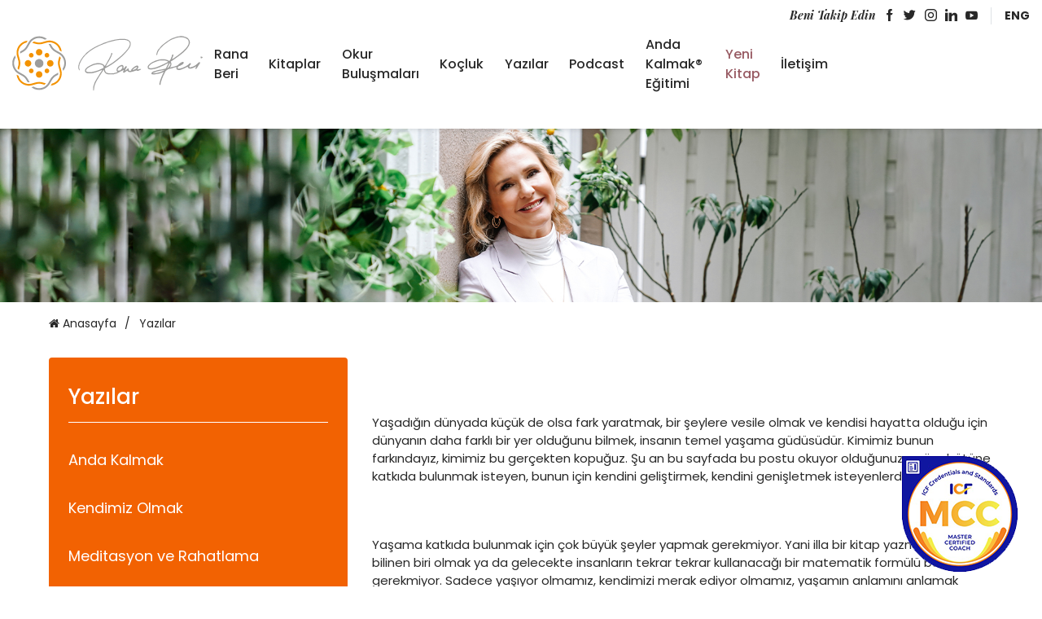

--- FILE ---
content_type: text/html; charset=utf-8
request_url: https://ranaberi.com/haftaya-butune-katkida-bulunarak-basla
body_size: 58816
content:
<!doctype html>
<html lang="tr">


<head>
    <!-- Required meta tags -->
    <meta charset="UTF-8">
    <meta name="viewport" content="width=device-width, initial-scale=1, shrink-to-fit=no">
    <link rel="shortcut icon" href="/favicon.ico">

    <meta name="keywords" content="rana beri, yaşam koçu, anda kalmak, bütüne katkı">
    <meta name="description" content="Yaşadığın dünyada küçük de olsa fark yaratmak, bir şeylere vesile olmak ve kendisi hayatta olduğu için dünyanın daha farklı bir yer olduğunu bilmek, insanın temel yaşama güdüsüdür. ">

    <link rel="canonical" href="https://ranaberi.com/haftaya-butune-katkida-bulunarak-basla">
    <title>Haftaya Bütüne Katkıda Bulunarak Başla</title>
	<meta name="google-site-verification" content="t-RtQ0c7RnUNzfberfiwErKxw2MIzMSeSaiHp3L5yYU">
    <style>
        .error { border: 1px solid red !important; }
    </style>
    <link rel="stylesheet" href="assets/css/theme.min.css">
    <!-- ekstra css kodları custom.css içine-->
    <link rel="stylesheet" href="assets/css/custom.css">
	<!-- Global site tag (gtag.js) - Google Analytics -->
<script async src="https://www.googletagmanager.com/gtag/js?id=G-JG9QMGN9B8"></script>
<script>
  window.dataLayer = window.dataLayer || [];
  function gtag(){dataLayer.push(arguments);}
  gtag('js', new Date());

  gtag('config', 'G-JG9QMGN9B8');
</script>

<!-- Global site tag (gtag.js) - Google Analytics -->
<script async src="https://www.googletagmanager.com/gtag/js?id=G-JTJKYSRS2H"></script>
<script>
  window.dataLayer = window.dataLayer || [];
  function gtag(){dataLayer.push(arguments);}
  gtag('js', new Date());

  gtag('config', 'G-JTJKYSRS2H');
</script>
</head>
<body class="">


<header class="site-head sticky-top">
    <div class="container-fluid d-flex align-items-center align-items-lg-stretch">
        <div class="logo d-inline-flex align-items-center">
            <a href="/">
                <svg viewBox="0 0 570 170">
                    <path fill-rule="evenodd" clip-rule="evenodd" fill="#9D9D9C" d="M241.729,163.048c-0.631-0.705-0.717-1.544-0.678-2.46
		c0.06-1.611-0.067-3.23,0.066-4.828c0.166-1.971,0.427-3.94,0.83-5.866c0.239-1.153,0.886-2.212,1.261-3.343
		c0.366-1.1,0.579-2.248,0.93-3.353c0.366-1.149,0.743-2.293,1.238-3.384c0.846-1.849,1.738-3.671,2.698-5.457
		c0.93-1.746,1.967-3.434,2.947-5.143c0.586-1.02,1.103-2.074,1.737-3.048c1.267-1.942,2.613-3.837,3.882-5.78
		c0.659-1.01,1.185-2.104,1.822-3.132c0.98-1.58,1.984-3.146,3.007-4.699c1.729-2.607,3.509-5.179,5.2-7.817
		c0.542-0.844,0.861-1.826,1.285-2.746l-0.267-0.31c-0.871,0.35-1.732,0.704-2.612,1.032c-1.294,0.476-2.613,0.915-3.907,1.404
		c-0.687,0.26-1.375,0.534-2.02,0.889c-1.91,1.041-3.92,1.79-6.038,2.343c-1.969,0.516-3.865,1.337-5.795,2.01
		c-0.327,0.108-0.682,0.176-1.023,0.18c-1.822,0.014-3.464,0.705-5.133,1.315l-0.333,0.085c-4.742,0.723-9.503,1.279-14.308,0.911
		c-1.274-0.095-2.64-0.238-3.763-0.785c-2.199-1.073-4.803-2.006-5.674-4.479c-0.544-1.539-0.344-3.514,0.05-5.17
		c0.511-2.127,1.917-3.891,3.539-5.394c0.57-0.529,1.186-1.006,1.778-1.504c0.915-0.749,1.786-1.562,2.756-2.23
		c0.912-0.623,1.945-1.063,2.901-1.624c0.936-0.548,1.811-1.207,2.763-1.715c1.879-0.991,3.773-1.961,5.689-2.854
		c1.625-0.75,3.286-1.405,4.949-2.052c0.947-0.363,1.922-0.688,2.907-0.921c1.618-0.384,3.336-0.457,4.862-1.047
		c3.035-1.178,6.139-0.631,9.216-0.716c1.186-0.036,2.383,0.399,3.578,0.615c0.261,0.045,0.528,0.076,0.798,0.072
		c1.96-0.036,3.699,0.731,5.431,1.496c1.135,0.498,2.25,1.046,3.313,1.674c1.618,0.951,2.703,2.388,3.401,4.12
		c1.096,0.435,1.574-0.494,1.966-1.108c1.637-2.519,3.188-5.096,4.688-7.696c1.197-2.069,2.256-4.23,3.435-6.314
		c1.129-2.006,2.36-3.956,3.491-5.959c0.697-1.243,1.285-2.542,1.927-3.817c0.932-1.851,1.892-3.691,2.776-5.565
		c0.433-0.904,0.778-1.864,1.07-2.829c0.343-1.147,0.644-2.318,0.846-3.496c0.142-0.824,0.137-1.669,1.195-1.838
		c0.688-0.112,1.769,0.877,1.917,1.779c0.071,0.444,0.121,0.967-0.031,1.369c-0.693,1.815-1.45,3.608-2.204,5.401
		c-0.543,1.281-1.074,2.567-1.688,3.817c-0.605,1.248-1.319,2.439-1.943,3.673c-0.439,0.866-0.789,1.779-1.207,2.652
		c-0.271,0.57-0.597,1.12-0.924,1.667c-1.284,2.204-2.567,4.412-3.872,6.606c-1.491,2.518-3.026,5.006-4.484,7.533
		c-0.931,1.611-1.782,3.276-2.644,4.933c-0.11,0.215-0.084,0.507-0.127,0.825c1.434,0.233,2.491-0.512,3.591-1.112
		c1.403-0.772,2.837-1.499,4.215-2.32c1.75-1.046,3.46-2.177,5.192-3.263c1.593-0.997,3.193-1.98,4.797-2.97
		c0.402-0.251,0.817-0.48,1.194-0.763c2.284-1.709,4.573-3.424,6.846-5.152c2.415-1.838,4.824-3.673,7.212-5.551
		c2.592-2.035,5.194-4.057,7.699-6.195c2.651-2.269,5.212-4.647,7.779-7.007c1.086-0.992,2.08-2.08,3.139-3.104
		c0.683-0.66,1.468-1.225,2.109-1.916c1.568-1.674,3.099-3.384,4.618-5.103c2.035-2.3,4.097-4.582,6.049-6.958
		c0.963-1.173,1.755-2.506,2.54-3.819c1.051-1.771,2.144-3.541,2.994-5.413c0.557-1.252,0.711-2.69,1.07-4.041
		c0.114-0.464,0.303-0.917,0.424-1.387c0.069-0.287,0.152-0.608,0.107-0.891c-0.161-0.931-0.417-1.847-0.579-2.778
		c-0.484-2.866-2.259-4.708-4.693-6.074c-2.128-1.194-4.403-1.858-6.757-2.471c-3.188-0.83-6.401-0.577-9.602-0.648
		c-3.275-0.072-6.559,0.034-9.828,0.213c-2.196,0.117-4.389,0.456-6.576,0.758c-1.681,0.231-3.371,0.487-5.033,0.859
		c-1.76,0.388-3.482,0.951-5.227,1.402c-1.896,0.487-3.799,0.922-5.701,1.391c-1.1,0.274-2.194,0.563-3.296,0.837
		c-2.484,0.617-4.993,1.147-7.442,1.878c-1.633,0.484-3.178,1.281-4.768,1.909c-0.804,0.319-1.622,0.583-2.44,0.853
		c-1.11,0.366-2.23,0.705-3.341,1.075c-0.696,0.235-1.392,0.491-2.07,0.783c-1.555,0.655-3.088,1.346-4.639,2.008
		c-0.866,0.37-1.742,0.705-2.614,1.052c-2.059,0.819-4.15,1.553-6.156,2.479c-1.826,0.841-3.539,1.932-5.337,2.832
		c-1.854,0.931-3.788,1.699-5.619,2.657c-2.045,1.073-4.023,2.273-6.022,3.438c-1.5,0.877-2.982,1.78-4.462,2.695
		c-1.27,0.79-2.548,1.584-3.777,2.439c-1.818,1.27-3.671,2.508-5.37,3.917c-2.559,2.123-4.986,4.387-7.475,6.584
		c-0.793,0.698-1.659,1.324-2.376,2.084c-1.771,1.874-3.504,3.783-5.195,5.722c-1.223,1.405-2.438,2.821-3.518,4.337
		c-1.303,1.822-2.479,3.738-3.662,5.644c-0.915,1.46-1.797,2.948-2.618,4.465c-0.487,0.898-0.827,1.874-1.254,2.812
		c-0.219,0.48-0.519,0.927-0.719,1.412c-0.777,1.867-1.531,3.749-2.291,5.625l-0.018,0.112c-0.023,3.173-1.398,6.247-0.763,9.455
		c0.285,1.437,0.712,2.841,1.16,4.232c0.411,1.288-0.158,2.257-0.967,3.585c-0.673-1.633-1.271-2.988-1.776-4.375
		c-0.361-0.987-0.596-2.02-0.885-3.034v-7.866c0.609-0.494,0.621-1.194,0.82-1.89c0.627-2.159,0.851-4.439,2.103-6.428
		c0.8-1.259,1.234-2.74,1.938-4.07c0.797-1.523,1.702-2.993,2.573-4.481c0.704-1.187,1.368-2.396,2.142-3.534
		c0.923-1.366,2.1-2.581,2.886-4.012c1.19-2.151,3.052-3.662,4.669-5.405c2.785-2.998,5.473-6.085,8.408-8.926
		c1.688-1.641,3.791-2.848,5.668-4.302c0.952-0.734,1.77-1.633,2.734-2.349c1.124-0.835,2.346-1.546,3.521-2.318
		c0.939-0.62,1.851-1.277,2.807-1.874c1.109-0.687,2.258-1.301,3.369-1.99c1.031-0.644,2.021-1.353,3.053-1.997
		c0.628-0.393,1.301-0.727,1.951-1.079c1.471-0.79,2.929-1.604,4.421-2.356c1.199-0.604,2.437-1.115,3.646-1.699
		c1.452-0.696,2.876-1.461,4.347-2.129c0.948-0.429,1.965-0.711,2.936-1.088c0.625-0.249,1.25-0.519,1.831-0.844
		c1.721-0.969,3.436-1.86,5.407-2.338c1.386-0.334,2.589-1.362,3.913-1.981c0.809-0.377,1.712-0.565,2.564-0.855
		c0.802-0.269,1.588-0.592,2.4-0.833c1.111-0.334,2.263-0.552,3.361-0.934c1.918-0.668,3.802-1.434,5.709-2.141
		c0.769-0.283,1.541-0.554,2.328-0.765c1.335-0.361,2.687-0.642,4.023-0.999c1.57-0.424,3.128-0.938,4.71-1.324
		c1.717-0.429,3.465-0.725,5.194-1.124c1.679-0.393,3.332-0.904,5.018-1.254c1.05-0.215,2.147-0.193,3.209-0.353
		c0.803-0.112,1.588-0.332,2.383-0.502l0.455-0.072c2.222-0.265,4.432-0.695,6.657-0.763c5.125-0.148,10.255-0.261,15.375-0.105
		c1.943,0.063,3.859,0.891,5.785,1.402c0.942,0.249,1.925,0.458,2.791,0.879c1.252,0.608,2.441,1.355,3.604,2.121
		c0.824,0.536,1.603,1.146,2.32,1.804c1.302,1.191,1.827,2.762,2.433,4.402c0.768,2.073,0.557,4.1,0.462,6.119
		c-0.061,1.387-0.718,2.749-1.135,4.113c-0.301,0.992-0.579,2.004-1.006,2.948c-0.493,1.1-1.079,2.163-1.723,3.187
		c-0.907,1.454-1.843,2.897-2.877,4.261c-1.423,1.875-2.906,3.705-4.443,5.477c-2.122,2.444-4.299,4.833-6.484,7.219
		c-0.982,1.077-2.039,2.098-3.061,3.148c-1.117,1.145-2.172,2.354-3.353,3.426c-1.927,1.766-3.956,3.436-5.91,5.174
		c-1.781,1.582-3.48,3.265-5.298,4.811c-1.577,1.346-3.267,2.56-4.907,3.837c-0.7,0.541-1.397,1.082-2.094,1.627
		c-1.337,1.057-2.646,2.154-4.017,3.162c-2.156,1.58-4.346,3.11-6.536,4.633c-2.06,1.426-4.108,2.862-6.211,4.222
		c-1.548,1.001-3.178,1.867-4.762,2.814c-1.544,0.92-3.05,1.916-4.625,2.786c-1.767,0.97-3.606,1.813-5.391,2.756
		c-0.972,0.521-1.928,1.091-2.808,1.75c-0.237,0.185-0.222,0.786-0.209,1.194c0.028,0.92,0.081,1.849,0.213,2.76
		c0.387,2.639,1.133,5.192,3.075,7.1c0.958,0.942,2.085,1.719,3.486,2.212c5.654,1.993,11.478,1.518,17.269,1.324
		c1.719-0.054,3.415-0.813,5.123-1.247c1.346-0.346,2.724-0.629,4.059-1.051c0.94-0.291,1.883-0.664,2.704-1.198
		c0.476-0.31,1.335,0.005,1.468-1.019c0.123-1.005-0.79-0.884-1.167-1.306c-1.75-2.002-2.136-4.968-0.884-7.437
		c0.381-0.758,0.476-1.665,0.897-2.388c1.106-1.921,2.36-3.72,4.463-4.738c0.617-0.301,1.043-0.979,1.645-1.319
		c1.935-1.096,3.842-2.289,5.893-3.102c1.831-0.727,3.792-0.439,5.426,0.776c0.574,0.427,1.075,1.104,1.328,1.769
		c0.602,1.602,1.136,3.249,0.849,5.004c-0.072,0.444-0.292,0.861-0.444,1.287c-0.144,0.409-0.292,0.813-0.55,1.531
		c0.801-0.238,1.442-0.229,1.748-0.548c1.397-1.449,2.72-2.979,4.048-4.492c0.617-0.709,1.115-1.53,1.809-2.149
		c0.785-0.719,2.569,0.583,2.843,1.885c0.254,1.221-0.503,2.158-1.053,2.863c-1.292,1.651-1.871,3.617-2.895,5.358
		c-0.455,0.78-0.962,1.53-1.413,2.319c-0.124,0.216-0.124,0.508-0.247,1.032c0.682-0.197,1.299-0.211,1.698-0.511
		c1.71-1.307,3.382-2.666,5.024-4.053c0.406-0.346,0.698-0.853,0.956-1.328c0.565-1.037,1.593-0.84,2.271-0.562
		c0.776,0.323,1.281,1.086,1.266,2.172c-0.018,1.158,0.251,2.339,0.574,3.456c0.137,0.462,0.687,1.059,1.131,1.14
		c1.854,0.323,3.747,0.548,5.443-0.588c0.243-0.161,0.555-0.507,0.527-0.731c-0.204-1.701,0.783-2.939,1.793-3.977
		c2.063-2.096,4.228-4.11,6.525-5.933c1.475-1.162,3.249-1.97,4.941-2.827c1.063-0.543,2.212-0.942,3.346-1.292
		c1.316-0.396,2.402,0.377,3.408,1.01c1.494,0.946,1.736,4.142,0.765,5.663c-0.913,1.423-1.572,3.007-2.473,4.788
		c1.385-0.04,2.421,0.432,3.283-0.502l0.211-0.086c2.058-0.318,4.115-0.659,6.182-0.915c0.312-0.036,0.882,0.273,0.967,0.543
		c0.117,0.359,0.005,0.947-0.242,1.234c-0.63,0.745-1.337,1.278-2.448,1.494c-1.274,0.238-2.39,1.221-3.639,1.683
		c-1.448,0.539-2.754,1.396-4.582,0.723c-1.125-0.417-2.204-1.566-3.649-0.991c-0.818,0.318-1.671,0.569-2.49,0.884
		c-1.357,0.516-2.679,1.126-4.06,1.566c-1.11,0.354-2.281,0.489-3.417,0.763c-1.681,0.403-3.339,0.861-5.015,1.257
		c-0.627,0.144-1.288,0.175-1.93,0.246c-2.581,0.274-5.049-0.022-7.158-1.669c-0.626-0.489-1.162-1.162-1.549-1.854
		c-0.54-0.97-1.195-0.678-1.795-0.261c-2.392,1.675-4.717,3.434-7.131,5.08c-0.621,0.427-1.432,0.674-2.194,0.821
		c-1.176,0.233-1.928-0.524-1.938-1.745c-0.014-1.782,0.614-3.375,1.399-4.933l0.162-0.422c0.043-0.215,0.043-0.444,0.09-1.019
		c-1.196,0.53-2.208,0.952-3.193,1.428c-0.846,0.399-1.645,0.884-2.499,1.274c-1.264,0.569-2.572,1.041-3.824,1.633
		c-1.048,0.494-2.049,1.096-3.061,1.661c-1.375,0.763-2.708,1.615-4.122,2.293c-1.679,0.808-3.424,1.468-5.146,2.186
		c-0.208,0.085-0.441,0.148-0.668,0.157c-1.744,0.045-3.294,0.771-4.898,1.346c-1.063,0.382-2.206,0.691-3.33,0.736
		c-4.337,0.166-8.688,0.301-13.034,0.265c-1.726-0.014-3.539-0.269-5.157-0.844c-2.294-0.812-4.701-1.62-6.194-3.818
		c-0.866-1.274-1.937-2.429-2.64-3.779c-0.583-1.112-0.789-2.433-1.114-3.671c-0.113-0.431-0.081-0.897-0.12-1.396
		c-0.836-0.014-1.312,0.152-1.521,0.982c-0.143,0.557-0.551,1.068-0.877,1.571c-1.344,2.046-2.719,4.074-4.065,6.121
		c-0.956,1.454-1.868,2.931-2.828,4.38c-1.517,2.303-3.093,4.556-4.563,6.889c-1.449,2.307-2.785,4.686-4.187,7.023
		c-0.88,1.468-1.818,2.903-2.658,4.397c-0.699,1.239-1.291,2.531-1.918,3.806c-0.697,1.419-1.411,2.818-2.076,4.25
		c-0.432,0.934-0.809,1.898-1.169,2.863c-0.706,1.894-1.386,3.802-2.074,5.699l-0.15,0.548c-0.654,2.594-0.816,5.26-1.077,7.912
		c-0.17,1.719-0.531,3.415-0.807,5.116H241.729z M256.697,84.907l-0.004,0.104c-1.083,0-2.172-0.104-3.236,0.018
		c-2.111,0.26-4.216,0.602-6.308,0.982c-1.331,0.247-2.628,0.615-3.931,0.97c-0.687,0.193-1.379,0.422-2.026,0.714
		c-1.589,0.709-3.157,1.472-4.735,2.189c-1.34,0.602-2.749,1.068-4.023,1.782c-2.093,1.176-4.161,2.423-6.137,3.787
		c-1.416,0.982-2.9,2.024-3.887,3.379c-0.827,1.132-1.908,2.204-2.162,3.806c-0.207,1.315-0.004,2.882,0.973,3.64
		c1.454,1.131,3.226,1.575,4.918,1.692c3.176,0.215,6.384,0.04,9.577,0.022c0.46-0.005,0.938,0.026,1.377-0.086
		c1.407-0.35,2.785-0.812,4.205-1.126c1.928-0.427,3.881-0.749,5.823-1.122l0.325-0.099c1.319-0.462,2.615-0.97,3.943-1.378
		c1.224-0.372,2.523-0.534,3.721-0.979c1.862-0.69,3.673-1.525,5.486-2.329c1.569-0.695,3.111-1.458,4.671-2.163
		c1.811-0.808,3.658-1.534,5.436-2.4c0.639-0.306,1.51-0.821,1.626-1.378c0.66-3.133-1.226-6.911-4.098-8.037
		c-1.951-0.768-4.045-1.262-6.124-1.625C260.341,84.961,258.502,85.015,256.697,84.907 M316.519,103.607
		c0.426-0.018,0.583-0.018,0.735-0.031c1.798-0.185,3.761,0.045,5.242-1.181c1.921-1.589,3.702-3.356,4.95-5.564
		c0.251-0.439,0.688-0.857,0.731-1.315c0.107-1.135,0.08-2.288,0.033-3.438c-0.029-0.897-0.55-1.48-1.47-1.354
		c-0.987,0.139-1.957,0.431-2.915,0.722c-0.908,0.274-1.887,0.494-2.663,0.992c-1.355,0.871-2.652,1.862-3.855,2.939
		c-1.918,1.732-3.289,3.792-3.327,6.529c-0.009,0.885,0.401,1.36,1.209,1.53C315.715,103.545,316.256,103.58,316.519,103.607
		 M359.017,101.628l0.377,0.333c0.562-0.1,1.167-0.09,1.672-0.311c2.118-0.933,4.172-2.046,6.325-2.89
		c2.009-0.785,3.487-2.087,4.509-3.913c0.244-0.44,0.177-1.127,0.052-1.656c-0.032-0.144-0.84-0.273-1.205-0.144
		c-1.407,0.484-2.893,0.884-4.127,1.669c-1.902,1.208-3.642,2.675-5.407,4.075c-0.425,0.337-0.7,0.861-1.032,1.297
		C359.789,100.596,359.403,101.112,359.017,101.628"/>
	<path fill-rule="evenodd" clip-rule="evenodd" fill="#9D9D9C" d="M503.978,0.367c1.676,0.317,3.337,0.743,5.015,0.923
		c1.582,0.168,3.074,0.438,4.416,1.329c0.231,0.152,0.6,0.094,0.889,0.188c1.138,0.377,2.3,0.707,3.401,1.178
		c1.381,0.583,2.713,1.284,4.055,1.945c0.304,0.153,0.61,0.321,0.847,0.55c1.135,1.142,2.284,2.273,3.343,3.478
		c0.565,0.635,0.992,1.407,1.456,2.134c1.978,3.112,2,6.601,1.682,10.063c-0.129,1.42-1.042,2.755-1.295,4.18
		c-0.48,2.684-2.303,4.638-3.505,6.922c-0.909,1.71-2.327,3.148-3.454,4.755c-3.073,4.387-7.281,7.685-10.994,11.45
		c-1.607,1.629-3.57,2.908-5.367,4.347c-2.112,1.678-4.192,3.408-6.342,5.035c-2.392,1.811-4.855,3.532-7.288,5.293
		c-2.028,1.463-4.039,2.948-6.085,4.384c-2.63,1.84-5.273,3.66-7.943,5.433c-0.994,0.662-2.172,1.065-3.128,1.775
		c-1.573,1.165-1.492,1.764-0.469,3.518c0.571,0.999,0.913,2.212,1.034,3.363c0.152,1.401,0.085,2.864-0.117,4.265
		c-0.139,0.942-0.612,1.858-1.072,2.711c-0.561,1.05-1.302,2.006-1.894,3.043c-0.233,0.403-0.27,0.924-0.503,1.776
		c1.549-0.35,2.818-0.637,4.084-0.938l0.316-0.135c1.667-0.354,3.341-0.673,5.002-1.059c0.978-0.229,1.938-0.562,2.912-0.849
		c0.749-0.225,1.517-0.422,2.262-0.669c0.846-0.291,1.676-0.633,2.518-0.942c0.562-0.211,1.145-0.381,1.705-0.61
		c1.4-0.569,2.891-1.014,4.165-1.8c0.821-0.502,1.238-1.615,1.983-2.284c1.573-1.404,3.18-2.785,4.896-3.999
		c1.183-0.849,2.571-1.418,3.882-2.096c0.763-0.401,1.566-0.733,2.311-1.165c1.286-0.745,2.808-0.585,3.855,0.476
		c0.74,0.751,0.754,2.392,0.04,3.505c-1.202,1.866-2.764,3.279-4.79,4.257c-1.568,0.75-2.989,1.822-4.553,2.599
		c-1.035,0.516-2.186,0.942-3.328,1.086c-1.084,0.135-1.985,0.624-2.563,1.324c-0.979,1.207-1.892,2.566-2.43,4.012
		c-0.638,1.724,0.192,2.72,2.032,2.886c2.033,0.184,4.01,0.063,5.974-0.695c1.99-0.772,4.093-1.257,6.139-1.903
		c0.534-0.17,1.03-0.471,1.549-0.695c2.356-1.06,4.766-2.011,7.06-3.187c3.258-1.679,6.476-3.451,9.249-5.888
		c1.485-1.306,2.865-2.729,4.301-4.085l0.487-0.222c1.082-0.191,2.163,0.29,2.484,1.12c0.313,0.808,0.455,1.931-0.442,2.855
		c-1.324,1.378-2.644,2.822-3.626,4.438c-0.525,0.866-0.442,2.163-0.434,3.258c0.007,0.283,0.766,0.74,1.21,0.799
		c2.244,0.282,4.38-0.166,6.404-1.167c0.339-0.166,0.758-0.147,1.114-0.291c1.609-0.655,3.247-1.253,4.798-2.024
		c1.627-0.813,3.164-1.791,4.732-2.711c0.444-0.26,0.884-0.543,1.274-0.87c2.149-1.809,4.299-3.63,6.424-5.47
		c1.084-0.94,2.087-1.968,3.185-2.888c0.725-0.608,2.71,0.444,2.872,1.555c0.116,0.819,0.229,1.573-0.57,2.379
		c-0.998,0.994-1.586,2.399-2.383,3.606c-0.669,1.023-1.418,1.997-2.068,3.034c-0.997,1.589-1.896,3.235-2.904,4.815
		c-0.955,1.494-1.965,2.962-3.022,4.389c-0.469,0.624-1.792,0.714-2.259,0.283c-1.004-0.93-1.141-1.696-0.409-2.599
		c1.077-1.315,1.777-2.796,2.275-4.807c-0.911,0.363-1.613,0.48-2.096,0.871c-1.541,1.252-3.308,2.055-5.125,2.787
		c-1.624,0.654-3.225,1.368-4.833,2.06l-0.22,0.076c-2.377,0.282-4.67,1.427-7.104,0.938c-2.315-0.476-4.645-1.09-5.405-3.859
		c-0.173-0.601-0.563-1.14-0.944-1.889c-0.534,0.265-1.084,0.529-1.632,0.816c-1.667,0.88-3.318,1.786-5.001,2.625
		c-1.506,0.754-3.032,1.477-4.578,2.146c-0.996,0.426-2.064,0.669-3.076,1.072c-1.228,0.494-2.385,1.153-3.631,1.594
		c-1.671,0.578-3.391,1.019-5.091,1.512c-0.539,0.153-1.073,0.363-1.616,0.396c-0.742,0.049-1.501-0.022-2.243-0.104
		c-0.359-0.036-0.705-0.292-1.06-0.296c-2.322-0.036-4.017-1.176-5.286-3.003c-0.256-0.368-0.278-0.946-0.299-1.436
		c-0.029-0.956,0.034-1.926,0.021-2.886c-0.012-0.436-0.007-1.181-0.184-1.238c-0.472-0.148-1.06-0.095-1.563,0.045
		c-1.631,0.443-3.251,0.942-4.864,1.453c-1.858,0.584-3.707,1.203-5.559,1.813c-0.289,0.095-0.563,0.233-0.859,0.301
		c-2.688,0.61-5.383,1.198-8.066,1.813c-3.061,0.699-5.733,2.172-8.161,4.124c-0.489,0.39-1.077,0.682-1.51,1.122
		c-0.725,0.744-1.528,1.48-1.997,2.378c-1.241,2.365-2.291,4.833-3.465,7.234c-0.896,1.822-1.921,3.59-2.793,5.426
		c-0.66,1.382-1.194,2.827-1.751,4.254c-0.768,1.966-1.53,3.923-2.248,5.906c-0.395,1.104-0.666,2.248-1.03,3.366
		c-0.271,0.825-0.597,1.633-0.897,2.454c-0.433,1.185-1.014,2.338-1.271,3.568c-0.444,2.145-0.71,4.33-1.01,6.507
		c-0.191,1.347-0.669,1.777-2.011,1.48c-0.377-0.085-0.779-0.516-0.947-0.893c-0.305-0.669-0.685-1.445-0.588-2.109
		c0.27-1.813,0.77-3.595,1.171-5.39c0.065-0.296,0.057-0.615,0.14-0.902c0.448-1.512,0.918-3.024,1.385-4.532
		c0.334-1.077,0.657-2.158,1.036-3.223c0.384-1.041,0.846-2.06,1.255-3.092c0.372-0.947,0.69-1.907,1.077-2.836
		c0.729-1.764,1.482-3.51,2.221-5.269c0.598-1.396,1.141-2.818,1.777-4.196c0.657-1.414,1.434-2.773,2.103-4.178
		c0.254-0.539,0.353-1.136,0.565-1.867c-0.486,0.022-0.814-0.04-1.053,0.067c-1.498,0.678-2.952,1.445-4.467,2.082
		c-0.894,0.373-1.888,0.512-2.81,0.844c-1.281,0.449-2.529,0.979-3.794,1.468l-0.562,0.125c-1.822,0.333-3.635,0.691-5.462,0.988
		c-1.837,0.296-3.783,0.246-5.497,0.865c-3.178,1.136-6.399,0.449-9.581,0.688c-1.84,0.13-3.833-2.496-3.031-4.237
		c0.578-1.252,1.703-1.92,2.564-2.858c1.245-1.355,2.982-1.539,4.501-2.172c1.871-0.781,3.891-1.193,5.839-1.795
		c1.432-0.44,2.836-0.961,4.281-1.373c1.081-0.311,2.194-0.517,3.303-0.75c1.293-0.282,2.583-0.588,3.887-0.799
		c2.333-0.368,4.688-0.61,7.005-1.027c1.432-0.256,2.818-0.75,4.241-1.096c0.666-0.166,1.364-0.242,2.046-0.363
		c1.3-0.237,2.626-0.391,3.896-0.749c0.512-0.144,1.008-0.66,1.324-1.131c0.794-1.181,1.517-2.41,2.188-3.667
		c0.653-1.216,1.183-2.49,1.813-3.725c0.644-1.266,1.359-2.5,2.013-3.77c0.713-1.392,1.382-2.811,2.115-4.307
		c-1.259-0.294-2.017,0.233-2.777,0.83c-0.348,0.274-0.766,0.462-1.169,0.649c-0.851,0.386-1.741,0.688-2.569,1.127
		c-1.8,0.951-3.552,1.983-5.352,2.944c-1.755,0.934-3.527,1.854-5.322,2.72c-0.983,0.471-2.024,0.825-3.038,1.234
		c-0.626,0.251-1.271,0.466-1.879,0.754c-1.519,0.704-2.988,1.539-4.548,2.158c-1.728,0.691-3.541,1.185-5.305,1.804
		c-0.806,0.287-1.562,0.705-2.36,1.019c-0.552,0.216-1.136,0.359-1.71,0.539c-1.274,0.399-2.551,0.813-3.823,1.212
		c-0.323,0.099-0.653,0.224-0.987,0.278c-1.831,0.301-3.761,0.313-5.479,0.933c-2.944,1.064-5.929,0.723-8.877,0.588
		c-2.59-0.116-4.977-1.104-6.525-3.41c-0.282-0.417-0.467-0.96-0.516-1.463c-0.086-0.844-0.032-1.696-0.022-2.545
		c0.02-2.046,0.812-3.778,2.253-5.201c1.629-1.624,3.218-3.303,4.97-4.782c1.324-1.113,2.879-1.962,4.347-2.906
		c1.171-0.761,2.336-1.548,3.559-2.224c0.736-0.411,1.615-0.572,2.388-0.936c1.366-0.64,2.684-1.403,4.065-2.011
		c0.996-0.44,2.06-0.716,3.097-1.055c0.638-0.211,1.272-0.444,1.916-0.617c1.277-0.334,2.571-0.594,3.842-0.962
		c1.288-0.368,2.528-0.893,3.823-1.218c1.032-0.254,2.123-0.305,3.185-0.451c1.339-0.191,2.679-0.512,4.021-0.561
		c2.303-0.081,4.616-0.083,6.916,0.063c1.851,0.114,3.702,0.413,5.521,0.796c1.122,0.24,2.182,0.813,3.276,1.201
		c0.851,0.305,1.734,0.507,2.571,0.85c1.019,0.429,2.028,0.898,2.982,1.452c1.317,0.767,3.314,0.3,4.003-1.098
		c0.861-1.743,1.672-3.514,2.428-5.302c0.84-1.985,1.641-3.996,2.354-6.031c0.569-1.618,0.996-3.283,1.465-4.939
		c0.227-0.816,1.423-1.476,2.246-1.2c1.589,0.539,2.123,2.246,1.243,3.662c-0.444,0.718-0.669,1.573-0.999,2.37
		c-0.832,2.046-1.685,4.086-2.506,6.142c-0.159,0.381-0.216,0.801-0.404,1.553c0.916-0.274,1.643-0.357,2.227-0.689
		c1.523-0.886,3.011-1.858,4.474-2.843c1.706-1.158,3.364-2.378,5.045-3.554c1.326-0.936,2.692-1.813,3.998-2.783
		c1.234-0.922,2.39-1.947,3.615-2.888c1.124-0.864,2.32-1.634,3.426-2.524c2.109-1.692,4.179-3.424,6.249-5.17
		c1.907-1.606,3.815-3.22,5.675-4.887c2.118-1.88,4.03-3.969,5.861-6.132c1.432-1.685,2.881-3.366,4.214-5.129
		c0.763-0.999,1.355-2.127,1.935-3.245c0.688-1.329,1.259-2.72,1.93-4.055c0.675-1.355,1.337-2.686,1.225-4.279
		c-0.078-1.148,0.133-2.342-0.061-3.462c-0.208-1.196-0.639-2.385-1.164-3.489c-0.529-1.118-1.185-2.215-1.983-3.146
		c-0.681-0.79-1.585-1.427-2.495-1.966c-1.477-0.877-3.055-1.584-4.551-2.425c-2.002-1.12-4.25-1.246-6.399-1.786
		c-4.236-1.075-8.464-0.615-12.694-0.409c-1.68,0.083-3.338,0.783-5.006,1.183c-0.448,0.108-0.915,0.146-1.368,0.2
		c-2.28,0.256-4.355,1.1-6.373,2.143c-0.893,0.464-1.907,0.684-2.856,1.041c-1.187,0.453-2.371,0.922-3.547,1.402
		c-1.516,0.615-3.055,1.198-4.533,1.905c-1.008,0.478-1.943,1.128-2.899,1.726c-2.001,1.245-4.003,2.477-5.968,3.776
		c-0.723,0.48-1.307,1.178-2.004,1.708c-0.897,0.685-1.865,1.292-2.783,1.952c-1.698,1.223-3.448,2.388-5.066,3.709
		c-2.194,1.8-4.373,3.633-6.408,5.607c-2.475,2.399-4.887,4.876-7.151,7.475c-1.563,1.799-2.901,3.808-4.196,5.82
		c-0.922,1.423-1.598,3.007-2.381,4.517c-0.951,1.822-1.258,3.81-1.626,5.807c-0.216,1.178-0.925,2.269-1.412,3.397l-0.585,0.061
		c-0.278-0.413-0.723-0.794-0.795-1.238c-0.224-1.432-0.426-2.901,0.476-4.228l0.095-0.444c0.557-1.972,0.956-4.01,1.728-5.893
		c0.651-1.595,1.777-3,2.644-4.519c0.825-1.443,1.907-2.558,3.263-3.568c1.072-0.808,1.681-2.224,2.56-3.312
		c1.149-1.409,2.336-2.78,3.562-4.124c0.808-0.884,1.672-1.728,2.573-2.52c1.228-1.082,2.502-2.107,3.777-3.13
		c1.399-1.125,3.006-2.058,4.195-3.366c1.223-1.349,2.825-2.064,4.201-3.128c1.354-1.048,2.824-1.935,4.236-2.895
		c0.934-0.628,1.847-1.279,2.793-1.883c0.772-0.491,1.596-0.9,2.381-1.378c0.463-0.285,0.929-0.588,1.324-0.956
		c1.494-1.427,3.388-2.129,5.241-2.906c1.575-0.665,3.128-1.392,4.703-2.049c0.799-0.33,1.629-0.586,2.457-0.839
		c1.219-0.381,2.476-0.668,3.674-1.106c1.613-0.59,3.159-1.371,4.788-1.905c0.97-0.318,2.037-0.321,3.065-0.46
		c1.916-0.251,3.841-0.464,5.748-0.783c0.387-0.068,0.705-0.537,1.055-0.822H503.978z M421.661,95.283l0.104,0.35
		c0.583-0.13,1.176-0.238,1.755-0.404c0.502-0.144,0.982-0.386,1.485-0.512c1.274-0.322,2.599-0.511,3.837-0.933
		c1.938-0.669,3.837-1.468,5.744-2.23c0.597-0.229,1.162-0.521,1.755-0.745c0.934-0.359,1.894-0.624,2.807-1.019
		c2.161-0.947,4.295-1.957,6.436-2.927c0.622-0.282,1.243-0.543,1.869-0.803c0.989-0.418,2.011-0.776,2.976-1.257
		c1.122-0.557,2.177-1.261,3.308-1.82c1.326-0.653,2.73-1.165,4.048-1.843c1.857-0.956,3.693-1.965,5.479-3.049
		c0.426-0.258,0.637-0.889,0.942-1.349c-0.503-0.316-0.97-0.72-1.513-0.92c-1.135-0.415-2.305-0.713-3.462-1.059
		c-1.402-0.426-2.794-1.169-4.207-1.209c-5.188-0.148-10.385-0.063-15.582-0.052c-0.211,0-0.431,0.104-0.642,0.177
		c-1.276,0.436-2.528,0.954-3.828,1.284c-1.007,0.249-2.026,0.197-3.056,0.682c-2.543,1.194-5.222,2.089-7.827,3.15
		c-2.369,0.969-4.847,1.696-6.953,3.263c-1.068,0.794-2.307,1.359-3.354,2.18c-1.333,1.05-2.5,2.307-3.824,3.37
		c-1.548,1.262-2.511,2.917-3.085,4.735c-0.51,1.624,0.765,3.661,2.713,3.868c1.831,0.188,3.685,0.215,5.522,0.22
		c1.308,0.004,2.627-0.067,3.915-0.27C419.922,96.019,420.779,95.588,421.661,95.283 M419.861,111.43
		c0.844,0,1.414,0.022,1.984-0.005c1.806-0.08,3.619-0.107,5.416-0.282c1.8-0.18,3.586-0.521,5.377-0.795l0.109-0.026
		c1.362-0.436,2.688-1.006,4.082-1.266c2.639-0.503,5.156-1.351,7.624-2.383c2.599-1.082,5.184-2.199,7.746-3.357
		c0.24-0.107,0.301-0.605,0.517-1.081c-1.407,0.148-2.518,0.211-3.615,0.391c-2.785,0.457-5.571,0.974-8.354,1.463
		c-0.337,0.054-0.696,0.022-1.017,0.116c-0.712,0.202-1.398,0.525-2.116,0.687c-1.396,0.323-2.818,0.521-4.21,0.857
		c-1.979,0.476-3.933,1.027-5.901,1.553l-0.438,0.121c-1.672,0.718-3.372,1.383-5.001,2.19
		C421.312,109.984,420.29,110.15,419.861,111.43 M462.172,96.032l0.27,0.256c0.332-0.09,0.752-0.081,0.982-0.292
		c1.162-1.046,2.401-2.042,3.377-3.249c1.262-1.57,2.341-3.303,3.413-5.018c0.422-0.682,0.763-1.485,0.861-2.266
		c0.157-1.229,0.314-2.525-0.569-3.614l-0.514-0.478c-0.164-0.007-0.396,0.26-0.508,0.462c-0.484,0.844-0.927,1.713-1.409,2.562
		c-0.54,0.965-1.144,1.898-1.658,2.881c-0.974,1.872-1.911,3.757-2.843,5.65C463.078,93.945,462.639,94.995,462.172,96.032"/>
	<path fill-rule="evenodd" clip-rule="evenodd" fill="#9D9D9C" d="M566.875,65.344c-0.646,0.438-1.238,0.817-1.79,1.243
		c-1.409,1.073-3.44,0.375-3.729-1.377c-0.135-0.808-0.063-1.694,0.105-2.506c0.213-1.037,1.447-1.315,2.589-0.703
		c0.326,0.175,0.669,0.364,1.026,0.411c1.731,0.249,1.855,0.37,1.835,2.098C566.906,64.816,566.884,65.122,566.875,65.344"/>
	<path fill="#F39200" d="M101.238,15.452l-5.22,1.452l-7.355,2.042c-5.464,1.519-11.311,1.519-16.773,0l-7.332-2.035
		c-1.59,1.198-3.047,2.583-4.343,4.14l10.294,2.859c6.362,1.766,13.17,1.766,19.533,0l10.308-2.863l2.27-0.63
		c1.055-0.294,2.118-0.514,3.185-0.702c1.785-0.308,3.577-0.48,5.357-0.48c0.159,0,0.313,0.009,0.469,0.011
		c2.162,0.036,4.304,0.301,6.391,0.788c7.044,1.64,13.482,5.751,17.991,11.682c2.729,3.592,4.596,7.634,5.567,11.881l2.649,1.497
		c1.076,0.608,2.105,1.274,3.113,1.963c-0.627-6.617-3.069-12.985-7.229-18.458c-6.208-8.167-15.578-13.362-25.558-14.336
		c-1.123-0.108-2.256-0.177-3.394-0.177c-1.024,0-2.051,0.058-3.079,0.146c-2.035,0.175-4.067,0.521-6.078,1.039
		C101.751,15.333,101.493,15.382,101.238,15.452"/>
	<path fill="#F39200" d="M59.316,147.246l5.218-1.449l7.355-2.047c5.462-1.517,11.312-1.517,16.773,0l7.325,2.037
		c1.59-1.197,3.047-2.584,4.341-4.142l-10.287-2.858c-3.18-0.88-6.466-1.329-9.765-1.329c-3.3,0-6.588,0.449-9.768,1.329
		l-10.305,2.863l-2.269,0.633c-1.057,0.291-2.12,0.511-3.188,0.699c-1.786,0.306-3.576,0.48-5.354,0.48
		c-0.16,0-0.317-0.009-0.473-0.014c-2.162-0.031-4.304-0.296-6.393-0.785c-7.042-1.643-13.478-5.749-17.985-11.682
		c-2.728-3.59-4.591-7.634-5.566-11.874l-2.651-1.499c-1.072-0.61-2.104-1.274-3.111-1.961c0.627,6.614,3.069,12.979,7.229,18.448
		c6.207,8.168,15.576,13.365,25.551,14.339c1.127,0.107,2.261,0.18,3.4,0.18c1.024,0,2.05-0.063,3.079-0.148
		c2.032-0.175,4.065-0.521,6.076-1.037C58.801,147.367,59.062,147.318,59.316,147.246"/>
	<path fill="#F39200" d="M146.34,103.078c-0.062-0.252-0.114-0.503-0.184-0.754l-1.457-5.237l-2.041-7.347
		c-1.524-5.484-1.524-11.281,0-16.77l2.05-7.38c-0.708-0.945-1.473-1.842-2.312-2.682c-0.577-0.579-1.195-1.122-1.832-1.645
		l-2.869,10.329c-1.771,6.39-1.771,13.143,0.002,19.53l2.857,10.294l0.637,2.285c0.292,1.05,0.518,2.108,0.7,3.163
		c0.335,1.948,0.495,3.9,0.464,5.83c-0.035,2.163-0.303,4.299-0.781,6.391c-0.971,4.245-2.836,8.302-5.571,11.896
		c-4.512,5.938-10.958,10.048-18.011,11.687l-1.484,2.63c-0.614,1.086-1.282,2.127-1.978,3.137
		c9.985-0.97,19.362-6.162,25.576-14.339c4.164-5.475,6.606-11.847,7.233-18.471c0.2-2.141,0.217-4.304,0.033-6.472
		C147.202,107.126,146.859,105.093,146.34,103.078"/>
	<path fill="#F39200" d="M14.208,59.629c0.062,0.245,0.114,0.494,0.182,0.74l1.458,5.249l2.043,7.355
		c1.523,5.486,1.523,11.283,0,16.767l-2.047,7.369c0.708,0.942,1.475,1.845,2.314,2.684c0.577,0.574,1.191,1.117,1.831,1.643
		l2.863-10.313c1.773-6.387,1.773-13.14,0.002-19.53l-2.863-10.311l-0.638-2.291c-0.293-1.048-0.517-2.103-0.699-3.157
		c-0.336-1.943-0.494-3.893-0.467-5.83c0.035-2.159,0.304-4.297,0.778-6.386c0.973-4.252,2.839-8.307,5.573-11.906
		c4.512-5.935,10.958-10.048,18.009-11.686l1.489-2.634c0.614-1.086,1.28-2.121,1.974-3.132c-9.981,0.967-19.36,6.164-25.571,14.336
		c-4.166,5.479-6.608,11.856-7.235,18.48c-0.2,2.141-0.213,4.306-0.03,6.474C13.346,55.581,13.69,57.611,14.208,59.629"/>
	<path fill="#9D9D9C" d="M151.943,58.134c-1.371-1.654-2.892-3.2-4.563-4.604c-1.551-1.303-3.229-2.488-5.018-3.547
		c-0.226-0.132-0.439-0.278-0.667-0.408l-4.738-2.679l-6.624-3.743c-4.959-2.801-9.063-6.902-11.863-11.861l-3.755-6.644
		c-1.173-0.168-2.359-0.265-3.552-0.265c-0.811,0-1.625,0.054-2.442,0.13l5.264,9.314c3.262,5.773,8.04,10.548,13.812,13.811
		l9.301,5.255l2.065,1.167c0.954,0.541,1.859,1.133,2.736,1.755c1.618,1.14,3.102,2.41,4.446,3.794
		c1.508,1.548,2.833,3.24,3.968,5.049c3.07,4.878,4.764,10.598,4.764,16.681c0,6.086-1.696,11.813-4.768,16.695l0.809,2.913
		c0.333,1.198,0.593,2.401,0.818,3.608c5.308-6.399,8.292-14.491,8.29-23.216C160.226,72.616,157.247,64.527,151.943,58.134"/>
	<path fill="#9D9D9C" d="M18.859,113.126l4.74,2.679l6.617,3.738c4.961,2.806,9.063,6.907,11.863,11.861l3.755,6.642
		c1.174,0.171,2.362,0.27,3.557,0.27c0.809,0,1.623-0.059,2.436-0.13l-5.262-9.313c-3.263-5.775-8.04-10.551-13.812-13.813
		l-9.296-5.256l-2.063-1.166c-0.956-0.539-1.861-1.131-2.741-1.751c-1.616-1.145-3.1-2.414-4.446-3.796
		c-1.505-1.549-2.831-3.24-3.968-5.049C7.169,93.16,5.475,87.442,5.475,81.361c0-6.085,1.696-11.805,4.766-16.686L9.43,61.747
		c-0.333-1.194-0.593-2.392-0.818-3.592c-5.306,6.393-8.286,14.482-8.286,23.206c0,8.725,2.98,16.812,8.286,23.203
		c1.372,1.656,2.89,3.199,4.563,4.604c1.551,1.306,3.229,2.486,5.018,3.55C18.418,112.853,18.629,112.991,18.859,113.126"/>
	<path fill="#9D9D9C" d="M118.451,131.4c2.804-4.959,6.904-9.062,11.859-11.861l6.645-3.757c0.275-1.97,0.321-3.98,0.135-5.995
		l-9.312,5.269c-5.772,3.263-10.546,8.037-13.81,13.805l-5.266,9.32l-1.158,2.051c-0.54,0.956-1.136,1.867-1.76,2.747
		c-1.141,1.615-2.41,3.101-3.797,4.447c-1.551,1.508-3.245,2.832-5.055,3.967c-4.876,3.065-10.593,4.753-16.668,4.753
		c-6.073,0-11.785-1.688-16.658-4.748l-2.911,0.813c-1.197,0.332-2.409,0.588-3.619,0.816c6.392,5.296,14.473,8.271,23.188,8.271
		c8.717,0,16.801-2.975,23.194-8.271c1.651-1.373,3.196-2.89,4.604-4.56c1.302-1.548,2.488-3.227,3.547-5.018
		c0.138-0.229,0.285-0.448,0.418-0.682l2.666-4.717L118.451,131.4z"/>
	<path fill="#9D9D9C" d="M42.085,31.313c-2.804,4.957-6.902,9.054-11.859,11.859l-6.635,3.75c-0.276,1.97-0.322,3.979-0.136,5.991
		l9.303-5.257c5.772-3.265,10.547-8.038,13.81-13.809l5.275-9.332l1.162-2.056c0.54-0.956,1.136-1.86,1.758-2.74
		c1.14-1.618,2.408-3.103,3.795-4.449c1.552-1.506,3.243-2.832,5.053-3.967c4.876-3.065,10.592-4.757,16.672-4.757
		c6.075,0,11.789,1.689,16.665,4.752l2.912-0.81c1.197-0.332,2.403-0.592,3.614-0.819C97.084,4.372,89,1.395,80.285,1.395
		c-8.72,0-16.801,2.979-23.196,8.276c-1.652,1.371-3.195,2.89-4.604,4.557c-1.303,1.551-2.488,3.229-3.55,5.018
		c-0.133,0.229-0.283,0.446-0.411,0.68l-2.668,4.719L42.085,31.313z"/>
	<path fill-rule="evenodd" clip-rule="evenodd" fill="#9D9D9C" d="M93.057,81.987c0,7.058-5.721,12.78-12.78,12.78
		c-7.061,0-12.782-5.722-12.782-12.78c0-7.057,5.722-12.781,12.782-12.781C87.336,69.206,93.057,74.93,93.057,81.987"/>
	<path fill-rule="evenodd" clip-rule="evenodd" fill="#F39200" d="M90.008,48.883c0,5.374-4.356,9.729-9.73,9.729
		s-9.73-4.355-9.73-9.729s4.356-9.731,9.73-9.731S90.008,43.509,90.008,48.883"/>
	<path fill-rule="evenodd" clip-rule="evenodd" fill="#F39200" d="M90.008,115.092c0,5.376-4.356,9.729-9.73,9.729
		s-9.73-4.354-9.73-9.729c0-5.372,4.356-9.729,9.73-9.729S90.008,109.72,90.008,115.092"/>
	<path fill-rule="evenodd" clip-rule="evenodd" fill="#F39200" d="M47.172,72.257c5.374,0,9.729,4.355,9.729,9.727
		c0,5.378-4.354,9.735-9.729,9.735s-9.73-4.357-9.73-9.735C37.442,76.613,41.798,72.257,47.172,72.257"/>
	<path fill-rule="evenodd" clip-rule="evenodd" fill="#F39200" d="M113.382,72.257c5.374,0,9.728,4.355,9.728,9.727
		c0,5.378-4.354,9.735-9.728,9.735s-9.73-4.357-9.73-9.735C103.652,76.613,108.008,72.257,113.382,72.257"/>
	<path fill-rule="evenodd" clip-rule="evenodd" fill="#F39200" d="M103.476,97.67c3.8,0,6.882,3.083,6.882,6.885
		c0,3.796-3.082,6.879-6.882,6.879c-3.798,0-6.88-3.083-6.88-6.879C96.596,100.753,99.678,97.67,103.476,97.67"/>
	<path fill-rule="evenodd" clip-rule="evenodd" fill="#F39200" d="M103.476,50.972c3.8,0,6.882,3.081,6.882,6.879
		s-3.082,6.882-6.882,6.882c-3.798,0-6.88-3.083-6.88-6.882S99.678,50.972,103.476,50.972"/>
	<path fill-rule="evenodd" clip-rule="evenodd" fill="#F39200" d="M56.77,97.67c3.801,0,6.88,3.083,6.88,6.885
		c0,3.796-3.079,6.879-6.88,6.879c-3.8,0-6.88-3.083-6.88-6.879C49.89,100.753,52.97,97.67,56.77,97.67"/>
	<path fill-rule="evenodd" clip-rule="evenodd" fill="#F39200" d="M56.77,50.972c3.801,0,6.88,3.081,6.88,6.879
		s-3.079,6.882-6.88,6.882c-3.8,0-6.88-3.083-6.88-6.882S52.97,50.972,56.77,50.972"/>
                </svg>
            </a>
        </div>
        <nav class="d-flex flex-md-row flex-column mx-auto">
            <ul class="list-group list-inline -f16 text-poppins font-weight-medium flex-lg-row align-items-center w-100">
                    <li class="ddown">
                        <a href="/rana-beri" class="ddown" target="_parent">Rana Beri</a>
                            <ul>
                                    <li><a href="/hakkimda" target="_parent">Hakkımda</a></li>
                                    <li><a href="/basinda" target="_parent">Basında</a></li>
                                    <li><a href="/videolar" target="_parent">Videolar</a></li>
                                    <li><a href="/konusmalar" target="_parent">Konuşmalar</a></li>
                            </ul>
                    </li>
                    <li class="ddown">
                        <a href="/kitaplar-menu" class="ddown" target="_parent">Kitaplar</a>
                            <ul>
                                    <li><a href="/kitaplar" target="_parent">Kitaplar</a></li>
                                    <li><a href="/okuyucu-yorumlari" target="_parent">Okuyucu Yorumları</a></li>
                            </ul>
                    </li>
                    <li>
                        <a href="/okur-bulusmalari" target="_parent">Okur Buluşmaları</a>
                    </li>
                    <li class="ddown">
                        <a href="/kocluk" class="ddown" target="_parent">Ko&#231;luk</a>
                            <ul>
                                    <li><a href="/yasam-koclugu" target="_parent">Yaşam Ko&#231;luğu</a></li>
                                    <li><a href="/donusum-koclugu" target="_parent">D&#246;n&#252;ş&#252;m Ko&#231;luğu</a></li>
                                    <li><a href="/kariyer-koclugu" target="_parent">Kariyer Ko&#231;luğu</a></li>
                                    <li><a href="/danisan-gorusleri" target="_parent">Danışan G&#246;r&#252;şleri</a></li>
                            </ul>
                    </li>
                    <li class="ddown">
                        <a href="/anda-kalmak" class="ddown" target="_parent">Yazılar</a>
                            <ul>
                                    <li><a href="/anda-kalmak" target="_parent">Anda Kalmak</a></li>
                                    <li><a href="/kendimiz-olmak" target="_parent">Kendimiz Olmak</a></li>
                                    <li><a href="/meditasyon-ve-rahatlama" target="_parent">Meditasyon ve Rahatlama</a></li>
                                    <li><a href="/yasam-amaci" target="_parent">Yaşam Amacı</a></li>
                                    <li><a href="/donusum" target="_parent">D&#246;n&#252;ş&#252;m</a></li>
                                    <li><a href="/adim-atmak" target="_parent">Adım Atmak</a></li>
                                    <li><a href="/iliskiler" target="_parent">İlişkiler</a></li>
                                    <li><a href="/trendera-dergi-yazilari" target="_parent">Trendera Dergi Yazıları</a></li>
                                    <li><a href="/doga-ve-cevre" target="_parent">Doğa ve &#199;evre</a></li>
                                    <li><a href="/gercekci-olumluluk-kategori" target="_parent">Ger&#231;ek&#231;i Olumluluk</a></li>
                                    <li><a href="/oz-sefkat" target="_parent">&#214;z Şefkat</a></li>
                                    <li><a href="/kadin-olmak" target="_parent">Kadın Olmak</a></li>
                                    <li><a href="/anda-kalma-teknikleri" target="_parent">Anda Kalma Teknikleri</a></li>
                                    <li><a href="/sadelesme" target="_parent">Sadeleşme</a></li>
                                    <li><a href="/cocuklarimiz-ve-genclerimiz" target="_parent">&#199;ocuklarımız ve Gen&#231;lerimiz</a></li>
                                    <li><a href="/toplumsal-fayda" target="_parent">Toplumsal Fayda</a></li>
                                    <li><a href="/yeni-yasam" target="_parent">Yeni Yaşam</a></li>
                                    <li><a href="/tum-yazilar" target="_parent">T&#252;m Yazılar</a></li>
                            </ul>
                    </li>
                    <li>
                        <a href="/podcast" target="_parent">Podcast</a>
                    </li>
                    <li>
                        <a href="/anda-kalmak-egitimi" target="_parent">Anda Kalmak&#174; Eğitimi</a>
                    </li>
                    <li class="yeni-kitap-menu">
                        <a href="/yeni-kitap" class="yeni-kitap-menu" target="_parent">Yeni Kitap</a>
                    </li>
                    <li>
                        <a href="/iletisim" target="_parent">İletişim</a>
                    </li>
            </ul>
        </nav>
        <div class="right-bar position-relative d-none d-xl-flex flex-md-column justify-content-end align-items-end mb-2">
            <div class="position-absolute r-0 t-0 d-flex align-items-center py-2">
                <div class="social-area text-nowrap">
                    <ul class="list-group list-inline flex-row">
                        <li>
                            <p class="-f14 font-weight-bold font-italic">Beni Takip Edin</p>
                        </li>
                        <li><a href="https://www.facebook.com/RanaBeriAndaKalmak" target="_blank"><i class="icon icon-facebook-1"></i></a></li>
                        <li><a href="https://twitter.com/ranaberi" target="_blank"><i class="icon icon-twitter-1"></i></a></li>
                        <li><a href="https://www.instagram.com/ranaberi/" target="_blank"><i class="icon icon-instagram"></i></a></li>
						<li><a href="https://www.linkedin.com/company/rana-beri-official/" target="_blank"><i class="icon icon-linkedin"></i></a></li>
                        
                        <li><a href="https://www.youtube.com/c/ranaberi" target="_blank"><i class="icon icon-youtube"></i></a></li>
                    </ul>
                </div>
                <div class="lang-area text-poppins -f14 font-weight-bold">
                    <div class="border-left pl-3 ml-3">
                        <a class="d-flex align-items-center text-reset" href="/en"><span>ENG</span></a>
                        <!--.dropdown-menu.dropdown-menu-right
                        a.dropdown-item(href='#') TR
                        a.dropdown-item(href='#') EN
                        -->
                    </div>
                </div>
            </div>
            
        </div>
        <div class="menu-btn ml-auto">
	        <span class="line"></span>
	        <span class="line"></span>
	        <span class="line"></span>
        </div>
        <a class="d-flex align-items-center text-reset text-poppins d-lg-none ml-3" href="/en"><span>ENG</span></a>
    </div>

    <script> 

		(function() {
		   	var ul = document.querySelectorAll('header.site-head nav>ul>li.ddown > ul')

			ul.forEach(function(v){
			    if(v.children.length >= 10){
			    	v.classList.add('--large')
			    }
			})


		})();

    </script>

    <style>

    	@media(min-width: 992px){
    		header.site-head nav>ul>li.ddown>a+ul.--large {
    			display: grid;
  				grid-template-columns: 1fr 1fr;
    		}

    	}



    </style>
</header>
    <main>
        
<section class="jumbotron-area" data-transition="45"><img class="w-100" src="./assets/img/jumbotron/4.jpg" alt="Haftaya B&#252;t&#252;ne Katkıda Bulunarak Başla"></section>
<section class="page-wrapper pb-5" data-transition="45">
    <div class="container">
        <nav data-transition="45">
            <ol class="breadcrumb text-poppins -f14">
                <li class="breadcrumb-item"><a href="#"><i class="fa fa-home mr-1"></i><span>Anasayfa</span></a></li>
                <li class="breadcrumb-item active" aria-current="page">Yazılar</li>
            </ol>
        </nav>
    </div>
    <div class="page-content mb-lg-5">
        <div class="container">
            <div class="row">
<div class="col-lg-4">
    <aside class="d-none d-sm-block">
        <ul class="list-group list-inline bg-primary -f18 px-4 py-3">
            <li class="aside-caption">
                <h3 class="border-bottom border-white text-white pb-3 my-3" data-transition="45">Yazılar</h3>
            </li>
                <li data-transition="45"><a class="text-white d-flex py-3" href="/anda-kalmak">Anda Kalmak</a></li>
                <li data-transition="45"><a class="text-white d-flex py-3" href="/kendimiz-olmak">Kendimiz Olmak</a></li>
                <li data-transition="45"><a class="text-white d-flex py-3" href="/meditasyon-ve-rahatlama">Meditasyon ve Rahatlama</a></li>
                <li data-transition="45"><a class="text-white d-flex py-3" href="/yasam-amaci">Yaşam Amacı</a></li>
                <li data-transition="45"><a class="text-white d-flex py-3" href="/donusum">D&#246;n&#252;ş&#252;m</a></li>
                <li data-transition="45"><a class="text-white d-flex py-3" href="/adim-atmak">Adım Atmak</a></li>
                <li data-transition="45"><a class="text-white d-flex py-3" href="/iliskiler">İlişkiler</a></li>
                <li data-transition="45"><a class="text-white d-flex py-3" href="/trendera-dergi-yazilari">Trendera Dergi Yazıları</a></li>
                <li data-transition="45"><a class="text-white d-flex py-3" href="/doga-ve-cevre">Doğa ve &#199;evre</a></li>
                <li data-transition="45"><a class="text-white d-flex py-3" href="/gercekci-olumluluk-kategori">Ger&#231;ek&#231;i Olumluluk</a></li>
                <li data-transition="45"><a class="text-white d-flex py-3" href="/oz-sefkat">&#214;z Şefkat</a></li>
                <li data-transition="45"><a class="text-white d-flex py-3" href="/kadin-olmak">Kadın Olmak</a></li>
                <li data-transition="45"><a class="text-white d-flex py-3" href="/anda-kalma-teknikleri">Anda Kalma Teknikleri</a></li>
                <li data-transition="45"><a class="text-white d-flex py-3" href="/sadelesme">Sadeleşme</a></li>
                <li data-transition="45"><a class="text-white d-flex py-3" href="/cocuklarimiz-ve-genclerimiz">&#199;ocuklarımız ve Gen&#231;lerimiz</a></li>
                <li data-transition="45"><a class="text-white d-flex py-3" href="/toplumsal-fayda">Toplumsal Fayda</a></li>
                <li data-transition="45"><a class="text-white d-flex py-3" href="/yeni-yasam">Yeni Yaşam</a></li>
                <li data-transition="45"><a class="text-white d-flex py-3" href="/tum-yazilar">T&#252;m Yazılar</a></li>
        </ul>
    </aside>
</div>
                <div class="col-lg-8 mt-5 mt-lg-0">
                    <div class="text-area text-poppins pb-4">
                        <h1 class="text-playfair mb-4" data-transition="45">Haftaya B&#252;t&#252;ne Katkıda Bulunarak Başla</h1>
                        <p>Yaşadığın d&uuml;nyada k&uuml;&ccedil;&uuml;k de olsa fark yaratmak, bir şeylere vesile olmak ve kendisi hayatta olduğu i&ccedil;in d&uuml;nyanın daha farklı bir yer olduğunu bilmek, insanın temel yaşama g&uuml;d&uuml;s&uuml;d&uuml;r. Kimimiz bunun farkındayız, kimimiz bu ger&ccedil;ekten kopuğuz. Şu an bu sayfada bu postu okuyor olduğunuza g&ouml;re b&uuml;t&uuml;ne katkıda bulunmak isteyen, bunun i&ccedil;in kendini geliştirmek, kendini genişletmek isteyenlerdensiniz.&nbsp;</p>
<p>&nbsp;</p>
<p>Yaşama katkıda bulunmak i&ccedil;in &ccedil;ok b&uuml;y&uuml;k şeyler yapmak gerekmiyor. Yani illa bir kitap yazmak, herkes&ccedil;e bilinen biri olmak ya da gelecekte insanların tekrar tekrar kullanacağı bir matematik form&uuml;l&uuml; bulmamız gerekmiyor. Sadece yaşıyor olmamız, kendimizi merak ediyor olmamız, yaşamın anlamını anlamak istiyor oluşumuz bile d&uuml;nyaya ve d&uuml;nyanın anlamına katkıda bulunuyor.</p>
<p>&nbsp;</p>
<p>Bilirsiniz, bir şey ancak g&ouml;ren tarafından g&ouml;r&uuml;n&uuml;rd&uuml;r. Bir kişi onu g&ouml;rmediği zaman onun g&ouml;r&uuml;nd&uuml;ğ&uuml;ne dair bir kanıt yoktur. Aynı bu şekilde yaşam biz onu anlamlandırdığımız ve biz onu fark ettiğimiz s&uuml;rece ger&ccedil;ekten bizim i&ccedil;in var oluyor. Ger&ccedil;ekten b&uuml;y&uuml;memize vesile oluyor. İşte bu y&uuml;zden de yeni bir hafta, anlam bulduğunuz, k&uuml;&ccedil;&uuml;k de olsa anlam yarattığınız o şeyi fark edip bunu yapılacaklar listenizin en tepesine almanız i&ccedil;in bir sebep olabilir mi?</p>
<p>&nbsp;</p>
<p>Haydi, size yaşadığınızı, b&uuml;t&uuml;ne katkı sağladığınızı hissettiren bir şey yapın ve bunun size hissettirdiklerini sonra bu postun altında paylaşın.&nbsp;</p>
<p>&nbsp;</p>
<p></p>
<p>Katkınız belki başkalarına da ilham olur&hellip; Ve bu sayede bir kez daha b&uuml;t&uuml;ne katkıda bulunursunuz. :)</p>
                    </div>
                    <div class="d-flex align-items-center border-top py-3 my-2">
                        <b class="text-poppins -f14" data-transition="45">PAYLAŞ</b>
                        <ul class="list-group list-inline flex-row ml-4 ssk-group" data-url="">
                            <a class="ssk ssk-facebook px-2" href="" data-text="" data-transition="45">
                                <svg id="facebook-sm-rounded" fill="#3b5998" width="22.085" height="22.085" viewBox="0 0 22.085 22.085">
                                    <path d="M18.85 0H3.235A3.239 3.239 0 000 3.235V18.85a3.239 3.239 0 003.235 3.235h6.514v-7.807H7.16V10.4h2.589V7.764a3.886 3.886 0 013.882-3.882h3.925v3.882h-3.925V10.4h3.925l-.647 3.882h-3.278v7.808h5.219a3.239 3.239 0 003.235-3.235V3.235A3.239 3.239 0 0018.85 0zm0 0"></path>
                                </svg>
                            </a>
                            <a class="ssk ssk-twitter px-2" href="" data-text="" data-transition="45">
                                <svg id="twitter-rounded-sm" fill="#1da1f2" width="24.184" height="19.793" viewBox="0 0 24.184 19.793">
                                    <path d="M9.022 19.793a20.751 20.751 0 01-3.205-.254 15.042 15.042 0 01-4.384-1.6L0 17.159l1.551-.51c1.7-.558 2.727-.9 4-1.445a5.327 5.327 0 01-2.738-3.173l-.361-1.1.3.045a5.382 5.382 0 01-.674-.831 5.1 5.1 0 01-.866-3.033l.068-.956.573.222a5.352 5.352 0 01-.519-1.454 5.532 5.532 0 01.59-3.725l.5-.916.667.8a12.276 12.276 0 007.953 4.477 4.756 4.756 0 01.289-2.527A4.732 4.732 0 0113.254.834 5.778 5.778 0 0116.608.01 5.356 5.356 0 0119.9 1.368a11.052 11.052 0 001.2-.402c.264-.1.564-.212.939-.342l1.386-.476-.9 2.573c.059 0 .121-.009.185-.012l1.475-.067-.872 1.192c-.05.068-.063.088-.08.114-.07.106-.158.238-1.355 1.836a2.254 2.254 0 00-.421 1.468 13.885 13.885 0 01-.758 5.585 9.883 9.883 0 01-2.653 3.93 11.717 11.717 0 01-5.554 2.685 17.1 17.1 0 01-3.47.341zm0 0"></path>
                                </svg>
                            </a>
                            <a class="d-inline-block px-2" href="javascript:void(0)" onclick="window.open(&quot;https://wa.me/?text=&quot;+window.location.href, &quot;&quot;, &quot;width=500,height=500&quot;)" data-transition="45">
                                <svg id="whatsapp-sm-rounded" fill="#51cc9a" width="22.085" height="22.085" viewBox="0 0 22.085 22.085">
                                    <path d="M11.043 0A11.086 11.086 0 000 11.043 10.969 10.969 0 001.563 16.7L0 22.085l5.387-1.563a10.969 10.969 0 005.655 1.563A11.043 11.043 0 0011.043 0zm6.9 15.709l-.514.514c-.727.727-2.4.669-3.473.462-3.572-.69-7.736-4.726-8.539-8.221-.4-1.731-.178-3.237.4-3.811l.514-.514a.727.727 0 011.027 0l2.056 2.054a.727.727 0 010 1.027l-.514.514a1.456 1.456 0 000 2.056l3.394 3.349a1.452 1.452 0 002.056 0l.514-.514a.759.759 0 011.028 0l2.055 2.055a.726.726 0 010 1.029zm0 0"></path>
                                </svg>
                            </a>
                            <a class="ssk ssk-email px-2" href="" data-text="" data-transition="45">
                                <svg class="mr-2" id="mail" fill="#5cb6d2" width="24" height="24" viewBox="0 0 512 512">
                                    <path d="M10.688,95.156C80.958,154.667,204.26,259.365,240.5,292.01c4.865,4.406,10.083,6.646,15.5,6.646				c5.406,0,10.615-2.219,15.469-6.604c36.271-32.677,159.573-137.385,229.844-196.896c4.375-3.698,5.042-10.198,1.5-14.719				C494.625,69.99,482.417,64,469.333,64H42.667c-13.083,0-25.292,5.99-33.479,16.438C5.646,84.958,6.313,91.458,10.688,95.156z"></path>
                                    <path d="M505.813,127.406c-3.781-1.76-8.229-1.146-11.375,1.542C416.51,195.01,317.052,279.688,285.76,307.885				c-17.563,15.854-41.938,15.854-59.542-0.021c-33.354-30.052-145.042-125-208.656-178.917c-3.167-2.688-7.625-3.281-11.375-1.542				C2.417,129.156,0,132.927,0,137.083v268.25C0,428.865,19.135,448,42.667,448h426.667C492.865,448,512,428.865,512,405.333				v-268.25C512,132.927,509.583,129.146,505.813,127.406z"></path>
                                </svg>
                            </a>
                        </ul>
                    </div>
					<div class="d-flex align-items-center border-top py-3 my-2">
                        <b class="text-poppins -f14" data-transition="45">BENİ TAKİP EDİN</b>
                        <ul class="list-group list-inline flex-row ml-4 ssk-group" data-url="">
                            <a href="https://www.facebook.com/RanaBeriAndaKalmak" target="_blank" style="color: #3b5998;" class="mr-3">
								<i class="fa fa-facebook-square"  style="font-size:1.6rem;"></i>
							</a>
							<a href="https://twitter.com/ranaberi" target="_blank" style="color: #1da1f2" class="mr-3">
								<i class="fa fa-twitter" style="font-size:1.6rem;"></i>
							</a>
                            <a href="https://www.instagram.com/ranaberi/" target="_blank" style="color: #e83667" class="mr-3">
								<i class="fa fa-instagram" style="font-size:1.6rem;"></i>
							</a>
							<a href="https://www.linkedin.com/company/rana-beri-official/" target="_blank" style="color: #0274b3" class="mr-3">
								<i class="fa fa-linkedin-square" style="font-size:1.6rem;"></i>
							</a>
                            <a href="https://www.youtube.com/c/ranaberi" target="_blank" style="color: #fe0000" class="mr-3">
								<i class="fa fa-youtube-play" style="font-size:1.6rem;"></i>
							</a>
                        </ul>
                    </div>
                </div>
            </div>
        </div>
    </div>
</section>
    </main>

<footer class="site-foot text-poppins">
    <div class="footer-top bg-primary py-4">
        <div class="container">
            <ul class="list-inline list-group flex-md-row flex-column justify-content-between font-weight-medium text-center text-md-left">
                        <li><a href="/rana-beri" target="_parent">Rana Beri</a></li>
                        <li><a href="/kitaplar-menu" target="_parent">Kitaplar</a></li>
                        <li><a href="/okur-bulusmalari" target="_parent">Okur Buluşmaları</a></li>
                        <li><a href="/kocluk" target="_parent">Ko&#231;luk</a></li>
                        <li><a href="/anda-kalmak" target="_parent">Yazılar</a></li>
                        <li><a href="/podcast" target="_parent">Podcast</a></li>
                        <li><a href="/anda-kalmak-egitimi" target="_parent">Anda Kalmak&#174; Eğitimi</a></li>
                        <li><a href="/yeni-kitap" target="_parent">Yeni Kitap</a></li>
                        <li><a href="/iletisim" target="_parent">İletişim</a></li>
            </ul>
        </div>
    </div>
    <div class="footer-bottom bg-color_10 py-4 -f12">
        <div class="container">
            <div class="d-flex align-items-end justify-content-between">
                <p>Copyright © 2022 © Rana Beri</p>
				<div class="social-area text-nowrap">
                    <ul class="list-group list-inline flex-row">
                        
                        <li class="ml-3 mr-3"><a href="https://www.facebook.com/RanaBeriAndaKalmak" target="_blank" class="-f15"><i class="icon icon-facebook-1"></i></a></li>
                        <li class="ml-3 mr-3"><a href="https://twitter.com/ranaberi" target="_blank" class="-f15"><i class="icon icon-twitter-1"></i></a></li>
                        <li class="ml-3 mr-3"><a href="https://www.instagram.com/ranaberi/" target="_blank" class="-f15"><i class="icon icon-instagram"></i></a></li>
						<li class="ml-3 mr-3"><a href="https://www.linkedin.com/company/rana-beri-official/" target="_blank" class="-f15"><i class="icon icon-linkedin"></i></a></li>
                        
                        <li class="ml-3 mr-3"><a href="https://www.youtube.com/c/ranaberi" target="_blank" class="-f15"><i class="icon icon-youtube"></i></a></li>
                    </ul>
                </div>
				<a href="http://zeytin.com.tr" target="_blank">Zeytin Digital</a>
            </div>
        </div>
    </div>
</footer>
<div class="content-wp">
            
                <img src="/assets/img/certificate2-sag.png" alt="Rana Beri" id="loading22">
            
        </div>

    <script src="assets/js/main.js"></script>
    <script src="assets/js/app.js"></script>
    <script src="/Scripts/jquery.unobtrusive-ajax.min.js" defer></script>
    <script src="/Scripts/jquery.validate.unobtrusive.js" defer></script>
    <script type="text/javascript" src="/Scripts/jquery.validate.min.js"></script>
    
    <script>
        $(window).on('load', function () {
            setTimeout(function () {
                $(".eapps-instagram-feed > a").remove();
            }, 200)
        });
        $(document).ready(function () {

            $("#myTab .nav-item .nav-link").first().addClass("active");
            $(".tab-content .tab-pane").first().addClass("active");
            $(".eapps-instagram-feed > a").eq(1).remove()
        });
    </script>
    <script>



            $("#FormGonder").click(function () {
                if ($("#contactForm").valid()) {
                    $("#FormGonder").hide();
                }

            });
            $("#contactForm").validate({
                rules: {
                    Name: {
                        required: true
                    },
                    Email: {
                        required: true,
                        email: true
                    },
                    Phone: {
                        required: true
                    },
                    Surname: {
                        required: true
                    },
					Subject: {
                        required: true
                    },
                    Message: {
                        required: function () {
                            if ($("#Message").val() == "") {
                                $("#Message").css("border", "1px solid red");
                                return true;
                            } else {
                                $("#Message").css("border", "1px solid green");
                                return false;
                            }
                        }
                    }
                },
                errorPlacement: function () {
                    return false;
                }
        });

        $("#BtnKayit").click(function () {
            if ($("#eBulten").valid()) {
                $("#BtnKayit").hide();
                $("#loader").show();
            }

        });
        $("#eBulten").validate({
            rules: {
                NameSurname: {
                    required: true
                },
                Email: {
                    required: true,
                    email: true
                }
            },
            errorPlacement: function () {
                return false;
            }
        });



            function OnFormSuccess() {
                $("#loader").hide();
                alert($("#resultMessage").text());
                location.reload();
            }

            function OnContactFormFailure() {
                $("#resultMessage").text("Zorunlu alanlar var !").show();
                //$("#FormGonder").show();
            }
        </script>
		<SCRIPT LANGUAGE="Javascript">
var isNS = (navigator.appName == "Netscape") ? 1 : 0;
var EnableRightClick = 0;
if(isNS)
document.captureEvents(Event.MOUSEDOWN||Event.MOUSEUP);
function mischandler(){
if(EnableRightClick==1){ return true; }
else {return false; }
}
function mousehandler(e){
if(EnableRightClick==1){ return true; }
var myevent = (isNS) ? e : event;
var eventbutton = (isNS) ? myevent.which : myevent.button;
if((eventbutton==2)||(eventbutton==3)) return false;
}
function keyhandler(e) {
var myevent = (isNS) ? e : window.event;
if (myevent.keyCode==96)
EnableRightClick = 1;
return;
}
document.oncontextmenu = mischandler;
document.onkeypress = keyhandler;
document.onmousedown = mousehandler;
document.onmouseup = mousehandler;

</script>
</body>
</html>


--- FILE ---
content_type: text/css
request_url: https://ranaberi.com/assets/css/custom.css
body_size: 1116
content:
.yeni-kitap p {
    margin-bottom: 1rem;
}
.yeni-kitap h3 {
    color:#564976;
}
.yeni-kitap-menu{
	color: #985b63!important;
}
.content-wp {
    position: fixed;
    bottom: 2%;
    right: 2%;
    z-index: 9;
}
.lh26 {line-height: 26px !important;}
header.site-head .logo a img, header.site-head .logo a svg, header.site-head .right-bar{
	width: 340px;
}
.liststyle {list-style: circle;}
.image-area { position:relative;}
.list-item .image-area:after { content: ''; position: absolute; top: 0; left: 0; width: 100%; height: 100%; transition: all ease .4s; }
.accordion-body p{display:inline; }
.publisher { background-color: #ff9900; border-color: #ff9900;color:#fff;}
.publisher:hover { color: #fff; }
.text-area p {
    margin-bottom: 20px;
}
.contact-information i{
	width: 60px;
    font-size: 50px;
    line-height: 78px;
}
    @media (max-width: 1600px) {
        header .site-head .logo a img, header.site-head .logo a svg, header.site-head .right-bar { width: 300px; }
    }

    @media (max-width: 768px) {
        header .site-head .logo a img, header.site-head .logo a svg, header.site-head .right-bar { width: 174px; }
    }
	@media (min-width: 992px){
.row-cols-lg-4>* {
    flex: 0 0 25%;
    max-width: 20%;
}}

--- FILE ---
content_type: application/javascript
request_url: https://ranaberi.com/assets/js/app.js
body_size: 16826
content:
var sm = 576;
var md = 768;
var lg = 992;
var xl = 1200;

// eleman pencere kontrol

$.fn.isInViewport = function () {
    var elementTop = $(this).offset().top;
    var elementBottom = elementTop + $(this).outerHeight();
    var viewportTop = $(window).scrollTop();
    var viewportBottom = viewportTop + $(window).height();
    return elementBottom > viewportTop && elementTop < viewportBottom;
};

function msieversion() {

    var ua = window.navigator.userAgent;
    var msie = ua.indexOf("MSIE ");

    if (msie > 0 || !!navigator.userAgent.match(/Trident.*rv\:11\./))  // If Internet Explorer, return version number
    {
        return true;
    }

}

function mobileAndTabletCheck () {
    var check = false;
    (function(a){if(/(android|bb\d+|meego).+mobile|avantgo|bada\/|blackberry|blazer|compal|elaine|fennec|hiptop|iemobile|ip(hone|od)|iris|kindle|lge |maemo|midp|mmp|mobile.+firefox|netfront|opera m(ob|in)i|palm( os)?|phone|p(ixi|re)\/|plucker|pocket|psp|series(4|6)0|symbian|treo|up\.(browser|link)|vodafone|wap|windows ce|xda|xiino|android|ipad|playbook|silk/i.test(a)||/1207|6310|6590|3gso|4thp|50[1-6]i|770s|802s|a wa|abac|ac(er|oo|s\-)|ai(ko|rn)|al(av|ca|co)|amoi|an(ex|ny|yw)|aptu|ar(ch|go)|as(te|us)|attw|au(di|\-m|r |s )|avan|be(ck|ll|nq)|bi(lb|rd)|bl(ac|az)|br(e|v)w|bumb|bw\-(n|u)|c55\/|capi|ccwa|cdm\-|cell|chtm|cldc|cmd\-|co(mp|nd)|craw|da(it|ll|ng)|dbte|dc\-s|devi|dica|dmob|do(c|p)o|ds(12|\-d)|el(49|ai)|em(l2|ul)|er(ic|k0)|esl8|ez([4-7]0|os|wa|ze)|fetc|fly(\-|_)|g1 u|g560|gene|gf\-5|g\-mo|go(\.w|od)|gr(ad|un)|haie|hcit|hd\-(m|p|t)|hei\-|hi(pt|ta)|hp( i|ip)|hs\-c|ht(c(\-| |_|a|g|p|s|t)|tp)|hu(aw|tc)|i\-(20|go|ma)|i230|iac( |\-|\/)|ibro|idea|ig01|ikom|im1k|inno|ipaq|iris|ja(t|v)a|jbro|jemu|jigs|kddi|keji|kgt( |\/)|klon|kpt |kwc\-|kyo(c|k)|le(no|xi)|lg( g|\/(k|l|u)|50|54|\-[a-w])|libw|lynx|m1\-w|m3ga|m50\/|ma(te|ui|xo)|mc(01|21|ca)|m\-cr|me(rc|ri)|mi(o8|oa|ts)|mmef|mo(01|02|bi|de|do|t(\-| |o|v)|zz)|mt(50|p1|v )|mwbp|mywa|n10[0-2]|n20[2-3]|n30(0|2)|n50(0|2|5)|n7(0(0|1)|10)|ne((c|m)\-|on|tf|wf|wg|wt)|nok(6|i)|nzph|o2im|op(ti|wv)|oran|owg1|p800|pan(a|d|t)|pdxg|pg(13|\-([1-8]|c))|phil|pire|pl(ay|uc)|pn\-2|po(ck|rt|se)|prox|psio|pt\-g|qa\-a|qc(07|12|21|32|60|\-[2-7]|i\-)|qtek|r380|r600|raks|rim9|ro(ve|zo)|s55\/|sa(ge|ma|mm|ms|ny|va)|sc(01|h\-|oo|p\-)|sdk\/|se(c(\-|0|1)|47|mc|nd|ri)|sgh\-|shar|sie(\-|m)|sk\-0|sl(45|id)|sm(al|ar|b3|it|t5)|so(ft|ny)|sp(01|h\-|v\-|v )|sy(01|mb)|t2(18|50)|t6(00|10|18)|ta(gt|lk)|tcl\-|tdg\-|tel(i|m)|tim\-|t\-mo|to(pl|sh)|ts(70|m\-|m3|m5)|tx\-9|up(\.b|g1|si)|utst|v400|v750|veri|vi(rg|te)|vk(40|5[0-3]|\-v)|vm40|voda|vulc|vx(52|53|60|61|70|80|81|83|85|98)|w3c(\-| )|webc|whit|wi(g |nc|nw)|wmlb|wonu|x700|yas\-|your|zeto|zte\-/i.test(a.substr(0,4))) check = true;})(navigator.userAgent||navigator.vendor||window.opera);
    return check;
};

function checkActiveBreakpoint() {

    if(window.innerWidth >= xl){
        return "xl";
    }
    else if(window.innerWidth < xl && window.innerWidth > lg){
        return "lg";
    }
    else if(window.innerWidth < lg && window.innerWidth > md){
        return "md";
    }
    else if(window.innerWidth < md && window.innerWidth > sm){
        return "sm";
    }
    else{
        return "xs";
    }
};

function isColor(strColor){
    var s = new Option().style;
    s.color = strColor;
    var normalRenk = s.color == strColor; // blue, red, green gibi
    var hexadecimal = /^#[0-9A-F]{6}$/i.test(strColor); // '#acb435' gibi # -> hexadecimal -- uzun aÃ§Ä±klama alt satÄ±rda --
    var shortHexadecimal = /^#([0-9A-F]{3}){1,2}$/i.test(strColor); // Ã¶rn; '#ac7' -- baÅŸ harfi # ile baÅŸlayan 0-9 arasÄ±nda bulunan veya A-F arasÄ±ndaki harflarin bulunduÄŸu toplam 3 harfli olan deÄŸer mi?
    if(normalRenk == true || hexadecimal == true || shortHexadecimal == true){
        return true;
    } else{
        return false;
    }
}


var explorer = msieversion();
var isMobile = mobileAndTabletCheck();
var activeBreakPoints = checkActiveBreakpoint();


var app = {
    data: {
        playlist: {
            el: ".msc-play-button",
            icon_play: "M11,10 L17,10 17,26 11,26 M20,10 L26,10 26,26 20,26",
            icon_pause: "M11,10 L18,13.74 18,22.28 11,26 M18,13.74 L26,18 26,18 18,22.28",
        },
        accordion: {
            el: '.accordion',
            btn: ' .accordion-btn',
            body: ' .accordion-body',
            active: '.active',
        }
    },

    plugins: function () {

        var clamp = $("[clamp]");
        if(!explorer){
            // clamp
            clamp.each(function(index, element) {
                var clamp = $(element).attr('clamp');

                if($(this).attr('clamp-height')){
                    var style = window.getComputedStyle($(this).get(0), null).getPropertyValue('font-size');
                    var lh = window.getComputedStyle($(this).get(0), null).getPropertyValue('line-height');
                    var fontSize = parseFloat(style);
                    var lineHeight = parseFloat(lh);
                    $(this).get(0).style.height = (fontSize * (lineHeight / fontSize)) * $(element).attr('clamp') +'px';
                }
                $clamp(element, {
                    clamp: Number(clamp),
                    useNativeClamp: true
                });
            });
        }
        else {
            // explorer
            clamp.each(function(index, element) {
                var clamp = $(element).attr('clamp');

                if($(this).attr('clamp-height')){
                    var style = window.getComputedStyle($(this).get(0), null).getPropertyValue('font-size');
                    var lh = window.getComputedStyle($(this).get(0), null).getPropertyValue('line-height');
                    var fontSize = parseFloat(style);
                    var lineHeight = parseFloat(lh);
                    $(this).get(0).style.height = (fontSize * (lineHeight / fontSize)) * $(element).attr('clamp') +'px';
                }

                var e = document.querySelector('.display-1')

                var style = window.getComputedStyle(e)

                var h = style.getPropertyValue('height')
                var lh = style.getPropertyValue('line-height')

                h = h.substring(0, h.length - 2);
                lh = lh.substring(0, lh.length - 2);

                //e.style.webkitLineClamp = Math.round(h/lh)  // -> kapladığı alana göre olması gereken satır sayısı
                element.style.webkitLineClamp = Number(clamp)
                element.style.textOverflow = "ellipsis";
                element.style.overflow= "hidden";
            })
        }

        /*$('[data-fancybox]').fancybox({
            toolbar  : false,
            smallBtn : true,
            arrows: false,
            animationEffect   : "zoom-in-out",
        })*/

        $('[data-toggle="tooltip"]').each(function () {
            $(this).tooltip({ boundary: 'window' })
        });


        SocialShareKit.init();



    },
    swipers: function () {

        var main = '.slider-area',
            container = ' .swiper-container';
        if($(main + container).length){

            var parallax = false,
                speed = 1400;

            if(!isMobile){
                parallax = true;
                speed = 1800;
            }

            var mainSlider = new Swiper(main + container, {
                parallax: parallax,
                direction: "horizontal",
                loop: false,
                /*grabCursor: true,*/
                speed: speed,
                effect: "slide",
                pagination: {
                    el: main + container + " .swiper-pagination",
                    type: 'bullets',
                    clickable: true
                },

                navigation: {
                  nextEl: main + container + " .swiper-button-next",
                  prevEl: main + container + " .swiper-button-prev",
                },
                slidesPerView: 1,
                autoplay: {
                    delay: 3000,
                },
                on: {
                    slideChange: function () {
                        if(window.innerWidth > xl){
                            if(this.activeIndex === 0){

                            }
                            else {

                            }
                        }
                    }
                }
            })


        }
    },
    addBgColor: function(){
        var bgColor = $('[data-bg-color]');

        bgColor.each(function (index) {
            //$(this).parent().css('z-index', bgColor.length - index)
            $(this).css('background-color', $(this).data('bg-color'))
        });
    },
    playListActions: function() {
        var flip = true,
            pause = this.data.playlist.icon_pause,
            play = this.data.playlist.icon_play;

        $(this.data.playlist.el).on('click', function(e) {
            $(this).toggleClass('passive')
        });
    },
    swipersDataRespoinsive: function () {

        $('[data-swiper]').each(function () {
            var responsive = $(this).data("responsive");
            var attr = $(this).data("swiper");

            var str = JSON.stringify(attr);
            var obj = JSON.parse(str);

            obj.pagination = {
                el: $(this).parent().find('.swiper-pagination'),
                type: 'bullets',
                dynamicBullets: 1,
                clickable: true
            };

            obj.navigation = {
                nextEl: $(this).parent().find('.swiper-button-next'),
                prevEl: $(this).parent().find('.swiper-button-prev'),
                clickable: true
            };


            if(responsive !== undefined){

                var keys = Object.keys(responsive);

                var values = Object.keys(responsive).map(function (e) {
                    return responsive[e];
                });

                var bpoints = {};

                keys.forEach(function (v, k) {
                    bpoints[v] = values[k]
                });

                obj.breakpoints = bpoints;

            }

            var swiper = new Swiper($(this), obj)


        })
    },
    transitions: function(){
        var scroll = $(window).scrollTop()
        $('[data-transition]').each(function (index) {

            $(this).css({
                opacity: 0,
                transform: 'translateY('+$(this).data('transition')+'px)',
                visibility: 'hidden'
            }).addClass('data-transition')
            if($(this).isInViewport()){
                $(this).removeAttr('data-transition')
                var that = $(this)
                setTimeout(function () {
                    that.css({
                        transform: '',
                        opacity:'',
                        visibility: ''
                    })
                },140 * index)
            }

        });


        if($('.text-cover-box .text-area').length && !$('.text-cover-box .text-area').hasClass('active') && $('.text-cover-box .text-area').isInViewport()){
            $('.text-cover-box').addClass('active')
        }



    },
    responsive: function () {
        var bp = checkActiveBreakpoint();

        if(bp !== "sm" && bp !== "xs"){}
        else {}

    },
    mobileMenu: function () {
        var el = $('header.site-head .menu-btn'),
            header = $('header.site-head'),
            nav = $("header.site-head nav"),
            a = $('header.site-head nav > ul > li > a'),
            ddown = $("header.site-head nav > ul > li ul");

        if(el.is(":visible")){
            el.on('click', function () {
                if($(this).hasClass('active')){
                    header.removeClass('active');
                    $(this).removeClass('active');
                    $('header.site-head nav').removeClass('active');
                    $('html, body').css({
                        'overflow':'',
                        'position': '',
                    });
                }
                else {
                    header.addClass('active');
                    $(this).addClass('active');
                    $('header.site-head nav').addClass('active');
                    $('html, body').css({
                        'overflow':'hidden',
                        'position': 'relative',
                    });
                }
            });

            a.each(function(){

        		if($(this).text() === 'Koçluk'){
    				$(this).next().slideDown();

        		}
            })

            a.on('click', function (e) {
                if($(this).next().length){
                e.preventDefault();

            		if($(this).text() !== 'Koçluk'){

	                    if($(this).next().is(":visible")){
	                        $(this).next().slideUp();
	                    }
	                    else {
	                        $(this).next().slideDown();
	                    }
            		}
            		else {
            			window.location = $(this).attr('href')
            		}

                }
            });
        }



    },
    checkScrollSpeed: function(settings){
        settings = settings || {};

        var lastPos, newPos, timer, delta,
            delay = settings.delay || 50; // in "ms" (higher means lower fidelity )

        function clear() {
            lastPos = null;
            delta = 0;
        }

        clear();

        return function(){
            newPos = window.scrollY;
            if ( lastPos != null ){ // && newPos < maxScroll
                delta = newPos -  lastPos;
            }
            lastPos = newPos;
            clearTimeout(timer);
            timer = setTimeout(clear, delay);
            return delta;
        };
    },
    accordionActions: function () {
        var btn = this.data.accordion.btn;
        var body = this.data.accordion.body;
        var el = this.data.accordion.el;

        $(el).each(function (index) {

            if(index === 0){
                $(this).addClass('active')
            }

            if($(this).hasClass('active')){
                $(this).find(body).slideDown();
            }
        });

        $(btn).on('click', function () {
           if($(this).parent().hasClass('active')){
               $(this).parent().removeClass('active');
               $(this).next().slideUp()
           }
           else {
               $(this).parent().addClass('active');
               $(el).removeClass('active');
               $(body).slideUp();
               $(this).parent().addClass('active')
               $(this).next().slideDown()
           }
        });
    },
    addGradientBgColor: function(){
        var gradBgColor = $('[data-gradient-value]');
        gradBgColor.each(function () {
            var values = $(this).data('gradient-value');
            $(this).css('background-image', 'linear-gradient('+values+')')
        });

    }
}

app.addBgColor();

var el = document.body,
    lastPos = null,
    timer = 0,
    newPos;

function clear() {
    lastPos = null;
    el.removeAttribute('style');
};



function checkScrollSpeed(){
    newPos = window.scrollY;
    if ( lastPos != null ){ // && newPos < maxScroll
        var delta = newPos -  lastPos;

        if( delta > 45 ) {
            delta = 45;
        }
        else if( delta < -45 ){
            delta = -45;
        }
        if( delta > 0 ) {

            $("header.site-head").addClass('show');
        }
        else {

            $("header.site-head").removeClass('show');
        }

        //el.style.cssText = '-webkit-transform:rotatex(' + delta/15 +'deg); transform:rotatex(' + delta/15 +'deg)';
    }
    lastPos = newPos;
    timer && clearTimeout(timer);
    timer = setTimeout(clear, 30);
};

$(document).ready(function () {
    app.plugins();
    app.swipers();
    app.responsive();
    app.swipersDataRespoinsive();
    app.addGradientBgColor();

});
$(window).on('load', function () {
    app.mobileMenu();
    app.transitions();
    app.playListActions();
    app.accordionActions();
    setTimeout(function () {
        $('.eapps-link').css('display','')
    },350)
    setTimeout(function () {
        $('.eapps-link').css('display','')
    },250)
    setTimeout(function () {
        $('.eapps-link').css('display','')
    },150)
});

$(window).scroll(function () {
    app.transitions();
    //checkScrollSpeed()
});
$(window).on('resize', function () {
    app.responsive();
    //app.swipersDataRespoinsive();
});



--- FILE ---
content_type: application/javascript
request_url: https://ranaberi.com/Scripts/jquery.validate.unobtrusive.js
body_size: 5053
content:
!function(a){function e(a,b,c){a.rules[b]=c,a.message&&(a.messages[b]=a.message)}function f(a){return a.replace(/^\s+|\s+$/g,"").split(/\s*,\s*/g)}function g(a){return a.replace(/([!"#$%&'()*+,.\/:;<=>?@\[\\\]^`{|}~])/g,"\\$1")}function h(a){return a.substr(0,a.lastIndexOf(".")+1)}function i(a,b){return 0===a.indexOf("*.")&&(a=a.replace("*.",b)),a}function j(b,c){var d=a(this).find("[data-valmsg-for='"+g(c[0].name)+"']"),e=d.attr("data-valmsg-replace"),f=e?a.parseJSON(e)!==!1:null;d.removeClass("field-validation-valid").addClass("field-validation-error"),b.data("unobtrusiveContainer",d),f?(d.empty(),b.removeClass("input-validation-error").appendTo(d)):b.hide()}function k(b,c){var d=a(this).find("[data-valmsg-summary=true]"),e=d.find("ul");e&&e.length&&c.errorList.length&&(e.empty(),d.addClass("validation-summary-errors").removeClass("validation-summary-valid"),a.each(c.errorList,function(){a("<li />").html(this.message).appendTo(e)}))}function l(b){var c=b.data("unobtrusiveContainer"),d=c.attr("data-valmsg-replace"),e=d?a.parseJSON(d):null;c&&(c.addClass("field-validation-valid").removeClass("field-validation-error"),b.removeData("unobtrusiveContainer"),e&&c.empty())}function m(b){var c=a(this),d="__jquery_unobtrusive_validation_form_reset";if(!c.data(d)){c.data(d,!0);try{c.data("validator").resetForm()}finally{c.removeData(d)}c.find(".validation-summary-errors").addClass("validation-summary-valid").removeClass("validation-summary-errors"),c.find(".field-validation-error").addClass("field-validation-valid").removeClass("field-validation-error").removeData("unobtrusiveContainer").find(">*").removeData("unobtrusiveContainer")}}function n(c){var e=a(c),f=e.data(d),g=a.proxy(m,c),h=b.unobtrusive.options||{},i=function(b,d){var e=h[b];e&&a.isFunction(e)&&e.apply(c,d)};return f||(f={options:{errorClass:h.errorClass||"input-validation-error",errorElement:h.errorElement||"span",errorPlacement:function(){j.apply(c,arguments),i("errorPlacement",arguments)},invalidHandler:function(){k.apply(c,arguments),i("invalidHandler",arguments)},messages:{},rules:{},success:function(){l.apply(c,arguments),i("success",arguments)}},attachValidation:function(){e.off("reset."+d,g).on("reset."+d,g).validate(this.options)},validate:function(){return e.validate(),e.valid()}},e.data(d,f)),f}var c,b=a.validator,d="unobtrusiveValidation";b.unobtrusive={adapters:[],parseElement:function(b,c){var f,g,h,d=a(b),e=d.parents("form")[0];e&&(f=n(e),f.options.rules[b.name]=g={},f.options.messages[b.name]=h={},a.each(this.adapters,function(){var c="data-val-"+this.name,f=d.attr(c),i={};void 0!==f&&(c+="-",a.each(this.params,function(){i[this]=d.attr(c+this)}),this.adapt({element:b,form:e,message:f,params:i,rules:g,messages:h}))}),a.extend(g,{__dummy__:!0}),c||f.attachValidation())},parse:function(c){var d=a(c),e=d.parents().addBack().filter("form").add(d.find("form")).has("[data-val=true]");d.find("[data-val=true]").each(function(){b.unobtrusive.parseElement(this,!0)}),e.each(function(){var a=n(this);a&&a.attachValidation()})}},c=b.unobtrusive.adapters,c.add=function(a,b,c){return c||(c=b,b=[]),this.push({name:a,params:b,adapt:c}),this},c.addBool=function(a,b){return this.add(a,function(c){e(c,b||a,!0)})},c.addMinMax=function(a,b,c,d,f,g){return this.add(a,[f||"min",g||"max"],function(a){var f=a.params.min,g=a.params.max;f&&g?e(a,d,[f,g]):f?e(a,b,f):g&&e(a,c,g)})},c.addSingleVal=function(a,b,c){return this.add(a,[b||"val"],function(d){e(d,c||a,d.params[b])})},b.addMethod("__dummy__",function(a,b,c){return!0}),b.addMethod("regex",function(a,b,c){var d;return!!this.optional(b)||(d=new RegExp(c).exec(a),d&&0===d.index&&d[0].length===a.length)}),b.addMethod("nonalphamin",function(a,b,c){var d;return c&&(d=a.match(/\W/g),d=d&&d.length>=c),d}),b.methods.extension?(c.addSingleVal("accept","mimtype"),c.addSingleVal("extension","extension")):c.addSingleVal("extension","extension","accept"),c.addSingleVal("regex","pattern"),c.addBool("creditcard").addBool("date").addBool("digits").addBool("email").addBool("number").addBool("url"),c.addMinMax("length","minlength","maxlength","rangelength").addMinMax("range","min","max","range"),c.addMinMax("minlength","minlength").addMinMax("maxlength","minlength","maxlength"),c.add("equalto",["other"],function(b){var c=h(b.element.name),d=b.params.other,f=i(d,c),j=a(b.form).find(":input").filter("[name='"+g(f)+"']")[0];e(b,"equalTo",j)}),c.add("required",function(a){"INPUT"===a.element.tagName.toUpperCase()&&"CHECKBOX"===a.element.type.toUpperCase()||e(a,"required",!0)}),c.add("remote",["url","type","additionalfields"],function(b){var c={url:b.params.url,type:b.params.type||"GET",data:{}},d=h(b.element.name);a.each(f(b.params.additionalfields||b.element.name),function(e,f){var h=i(f,d);c.data[h]=function(){var c=a(b.form).find(":input").filter("[name='"+g(h)+"']");return c.is(":checkbox")?c.filter(":checked").val()||c.filter(":hidden").val()||"":c.is(":radio")?c.filter(":checked").val()||"":c.val()}}),e(b,"remote",c)}),c.add("password",["min","nonalphamin","regex"],function(a){a.params.min&&e(a,"minlength",a.params.min),a.params.nonalphamin&&e(a,"nonalphamin",a.params.nonalphamin),a.params.regex&&e(a,"regex",a.params.regex)}),a(function(){b.unobtrusive.parse(document)})}(jQuery);